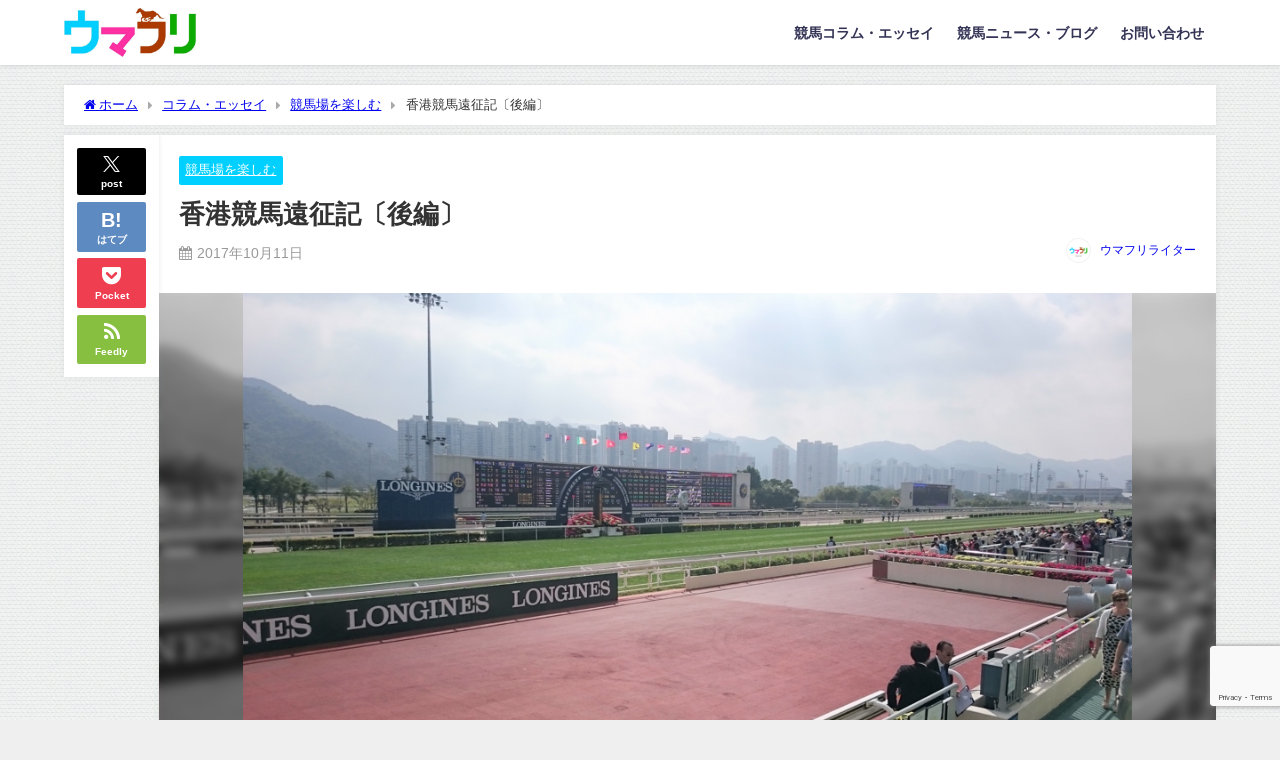

--- FILE ---
content_type: text/html; charset=UTF-8
request_url: https://uma-furi.com/hong-kong-02/
body_size: 30740
content:
<!DOCTYPE html>
<html lang="ja">
<head>
<meta charset="utf-8">
<meta http-equiv="X-UA-Compatible" content="IE=edge">
<meta name="viewport" content="width=device-width, initial-scale=1" />
<title>香港競馬遠征記〔後編〕 | ウマフリ | 競馬コラム＆ニュース</title>
<meta name="description" content="国際競走、当日の朝を迎えた。硬くて足が出てしまうベッド、種類の少ない朝食など、不満もあったが、とりあえずホテルを後にする。 開門が何時かよくわからないまま、1レースに間に合えばいいかと考えていた。 国">
<meta name="thumbnail" content="https://uma-furi.com/wp-content/uploads/2021/03/image-380-150x150.png" /><!-- Diver OGP -->
<meta property="og:locale" content="ja_JP" />
<meta property="og:title" content="香港競馬遠征記〔後編〕" />
<meta property="og:description" content="国際競走、当日の朝を迎えた。硬くて足が出てしまうベッド、種類の少ない朝食など、不満もあったが、とりあえずホテルを後にする。 開門が何時かよくわからないまま、1レースに間に合えばいいかと考えていた。 国" />
<meta property="og:type" content="article" />
<meta property="og:url" content="https://uma-furi.com/hong-kong-02/" />
<meta property="og:image" content="https://uma-furi.com/wp-content/uploads/2021/03/image-380.png" />
<meta property="og:site_name" content="ウマフリ | 競馬コラム＆ニュース" />
<meta name="twitter:site" content="Uma_Free" />
<meta name="twitter:card" content="summary_large_image" />
<meta name="twitter:title" content="香港競馬遠征記〔後編〕" />
<meta name="twitter:url" content="https://uma-furi.com/hong-kong-02/" />
<meta name="twitter:description" content="国際競走、当日の朝を迎えた。硬くて足が出てしまうベッド、種類の少ない朝食など、不満もあったが、とりあえずホテルを後にする。 開門が何時かよくわからないまま、1レースに間に合えばいいかと考えていた。 国" />
<meta name="twitter:image" content="https://uma-furi.com/wp-content/uploads/2021/03/image-380.png" />
<!-- / Diver OGP -->
<link rel="canonical" href="https://uma-furi.com/hong-kong-02/">
<link rel="shortcut icon" href="">
<!--[if IE]>
		<link rel="shortcut icon" href="">
<![endif]-->
<link rel="apple-touch-icon" href="" />

		<!-- All in One SEO 4.7.6 - aioseo.com -->
	<meta name="description" content="国際競走、当日の朝を迎えた。硬くて足が出てしまうベッド、種類の少ない朝食など、不満もあったが、とりあえずホテル" />
	<meta name="robots" content="max-image-preview:large" />
	<meta name="author" content="ウマフリライター"/>
	<link rel="canonical" href="https://uma-furi.com/hong-kong-02/" />
	<meta name="generator" content="All in One SEO (AIOSEO) 4.7.6" />
		<meta property="og:locale" content="ja_JP" />
		<meta property="og:site_name" content="ウマフリ | 競馬コラム＆ニュース | 名馬コラムや名勝負回顧を楽しむ競馬メディア" />
		<meta property="og:type" content="article" />
		<meta property="og:title" content="香港競馬遠征記〔後編〕 | ウマフリ | 競馬コラム＆ニュース" />
		<meta property="og:description" content="国際競走、当日の朝を迎えた。硬くて足が出てしまうベッド、種類の少ない朝食など、不満もあったが、とりあえずホテル" />
		<meta property="og:url" content="https://uma-furi.com/hong-kong-02/" />
		<meta property="og:image" content="https://uma-furi.com/wp-content/uploads/2021/03/image-380.png" />
		<meta property="og:image:secure_url" content="https://uma-furi.com/wp-content/uploads/2021/03/image-380.png" />
		<meta property="og:image:width" content="1000" />
		<meta property="og:image:height" content="562" />
		<meta property="article:published_time" content="2017-10-11T10:00:38+00:00" />
		<meta property="article:modified_time" content="2021-03-15T13:13:51+00:00" />
		<script type="application/ld+json" class="aioseo-schema">
			{"@context":"https:\/\/schema.org","@graph":[{"@type":"BlogPosting","@id":"https:\/\/uma-furi.com\/hong-kong-02\/#blogposting","name":"\u9999\u6e2f\u7af6\u99ac\u9060\u5f81\u8a18\u3014\u5f8c\u7de8\u3015 | \u30a6\u30de\u30d5\u30ea | \u7af6\u99ac\u30b3\u30e9\u30e0\uff06\u30cb\u30e5\u30fc\u30b9","headline":"\u9999\u6e2f\u7af6\u99ac\u9060\u5f81\u8a18\u3014\u5f8c\u7de8\u3015","author":{"@id":"https:\/\/uma-furi.com\/author\/umafuri-001\/#author"},"publisher":{"@id":"https:\/\/uma-furi.com\/#organization"},"image":{"@type":"ImageObject","url":"https:\/\/uma-furi.com\/wp-content\/uploads\/2021\/03\/image-380.png","width":1000,"height":562},"datePublished":"2017-10-11T19:00:38+09:00","dateModified":"2021-03-15T22:13:51+09:00","inLanguage":"ja","mainEntityOfPage":{"@id":"https:\/\/uma-furi.com\/hong-kong-02\/#webpage"},"isPartOf":{"@id":"https:\/\/uma-furi.com\/hong-kong-02\/#webpage"},"articleSection":"\u7af6\u99ac\u5834\u3092\u697d\u3057\u3080"},{"@type":"BreadcrumbList","@id":"https:\/\/uma-furi.com\/hong-kong-02\/#breadcrumblist","itemListElement":[{"@type":"ListItem","@id":"https:\/\/uma-furi.com\/#listItem","position":1,"name":"\u5bb6","item":"https:\/\/uma-furi.com\/","nextItem":{"@type":"ListItem","@id":"https:\/\/uma-furi.com\/hong-kong-02\/#listItem","name":"\u9999\u6e2f\u7af6\u99ac\u9060\u5f81\u8a18\u3014\u5f8c\u7de8\u3015"}},{"@type":"ListItem","@id":"https:\/\/uma-furi.com\/hong-kong-02\/#listItem","position":2,"name":"\u9999\u6e2f\u7af6\u99ac\u9060\u5f81\u8a18\u3014\u5f8c\u7de8\u3015","previousItem":{"@type":"ListItem","@id":"https:\/\/uma-furi.com\/#listItem","name":"\u5bb6"}}]},{"@type":"Organization","@id":"https:\/\/uma-furi.com\/#organization","name":"\u30a6\u30de\u30d5\u30ea \u7af6\u99ac\u30b3\u30e9\u30e0\uff06\u30cb\u30e5\u30fc\u30b9","description":"\u540d\u99ac\u30b3\u30e9\u30e0\u3084\u540d\u52dd\u8ca0\u56de\u9867\u3092\u697d\u3057\u3080\u7af6\u99ac\u30e1\u30c7\u30a3\u30a2","url":"https:\/\/uma-furi.com\/","logo":{"@type":"ImageObject","url":"https:\/\/uma-furi.com\/wp-content\/uploads\/2020\/04\/\u30ed\u30b3\u3099.png","@id":"https:\/\/uma-furi.com\/hong-kong-02\/#organizationLogo","width":500,"height":500},"image":{"@id":"https:\/\/uma-furi.com\/hong-kong-02\/#organizationLogo"}},{"@type":"Person","@id":"https:\/\/uma-furi.com\/author\/umafuri-001\/#author","url":"https:\/\/uma-furi.com\/author\/umafuri-001\/","name":"\u30a6\u30de\u30d5\u30ea\u30e9\u30a4\u30bf\u30fc","image":{"@type":"ImageObject","@id":"https:\/\/uma-furi.com\/hong-kong-02\/#authorImage","url":"https:\/\/secure.gravatar.com\/avatar\/524c05d2605f32e3cf34ff17776f9f158837ffc9c1330c02f3a42d021b11e545?s=96&d=mm&r=g","width":96,"height":96,"caption":"\u30a6\u30de\u30d5\u30ea\u30e9\u30a4\u30bf\u30fc"}},{"@type":"WebPage","@id":"https:\/\/uma-furi.com\/hong-kong-02\/#webpage","url":"https:\/\/uma-furi.com\/hong-kong-02\/","name":"\u9999\u6e2f\u7af6\u99ac\u9060\u5f81\u8a18\u3014\u5f8c\u7de8\u3015 | \u30a6\u30de\u30d5\u30ea | \u7af6\u99ac\u30b3\u30e9\u30e0\uff06\u30cb\u30e5\u30fc\u30b9","description":"\u56fd\u969b\u7af6\u8d70\u3001\u5f53\u65e5\u306e\u671d\u3092\u8fce\u3048\u305f\u3002\u786c\u304f\u3066\u8db3\u304c\u51fa\u3066\u3057\u307e\u3046\u30d9\u30c3\u30c9\u3001\u7a2e\u985e\u306e\u5c11\u306a\u3044\u671d\u98df\u306a\u3069\u3001\u4e0d\u6e80\u3082\u3042\u3063\u305f\u304c\u3001\u3068\u308a\u3042\u3048\u305a\u30db\u30c6\u30eb","inLanguage":"ja","isPartOf":{"@id":"https:\/\/uma-furi.com\/#website"},"breadcrumb":{"@id":"https:\/\/uma-furi.com\/hong-kong-02\/#breadcrumblist"},"author":{"@id":"https:\/\/uma-furi.com\/author\/umafuri-001\/#author"},"creator":{"@id":"https:\/\/uma-furi.com\/author\/umafuri-001\/#author"},"image":{"@type":"ImageObject","url":"https:\/\/uma-furi.com\/wp-content\/uploads\/2021\/03\/image-380.png","@id":"https:\/\/uma-furi.com\/hong-kong-02\/#mainImage","width":1000,"height":562},"primaryImageOfPage":{"@id":"https:\/\/uma-furi.com\/hong-kong-02\/#mainImage"},"datePublished":"2017-10-11T19:00:38+09:00","dateModified":"2021-03-15T22:13:51+09:00"},{"@type":"WebSite","@id":"https:\/\/uma-furi.com\/#website","url":"https:\/\/uma-furi.com\/","name":"\u30a6\u30de\u30d5\u30ea - \u7af6\u99ac\u30b3\u30e9\u30e0\uff06\u30cb\u30e5\u30fc\u30b9","alternateName":"\u30a6\u30de\u30d5\u30ea","description":"\u540d\u99ac\u30b3\u30e9\u30e0\u3084\u540d\u52dd\u8ca0\u56de\u9867\u3092\u697d\u3057\u3080\u7af6\u99ac\u30e1\u30c7\u30a3\u30a2","inLanguage":"ja","publisher":{"@id":"https:\/\/uma-furi.com\/#organization"}}]}
		</script>
		<!-- All in One SEO -->

<link rel='dns-prefetch' href='//cdnjs.cloudflare.com' />
<link rel='dns-prefetch' href='//stats.wp.com' />
<link rel='preconnect' href='//c0.wp.com' />
<link rel="alternate" type="application/rss+xml" title="ウマフリ | 競馬コラム＆ニュース &raquo; フィード" href="https://uma-furi.com/feed/" />
<link rel="alternate" type="application/rss+xml" title="ウマフリ | 競馬コラム＆ニュース &raquo; コメントフィード" href="https://uma-furi.com/comments/feed/" />
<link rel="alternate" type="application/rss+xml" title="ウマフリ | 競馬コラム＆ニュース &raquo; 香港競馬遠征記〔後編〕 のコメントのフィード" href="https://uma-furi.com/hong-kong-02/feed/" />
<link rel="alternate" title="oEmbed (JSON)" type="application/json+oembed" href="https://uma-furi.com/wp-json/oembed/1.0/embed?url=https%3A%2F%2Fuma-furi.com%2Fhong-kong-02%2F" />
<link rel="alternate" title="oEmbed (XML)" type="text/xml+oembed" href="https://uma-furi.com/wp-json/oembed/1.0/embed?url=https%3A%2F%2Fuma-furi.com%2Fhong-kong-02%2F&#038;format=xml" />
<style id='wp-img-auto-sizes-contain-inline-css' type='text/css'>
img:is([sizes=auto i],[sizes^="auto," i]){contain-intrinsic-size:3000px 1500px}
/*# sourceURL=wp-img-auto-sizes-contain-inline-css */
</style>
<style id='wp-block-library-inline-css' type='text/css'>
:root{--wp-block-synced-color:#7a00df;--wp-block-synced-color--rgb:122,0,223;--wp-bound-block-color:var(--wp-block-synced-color);--wp-editor-canvas-background:#ddd;--wp-admin-theme-color:#007cba;--wp-admin-theme-color--rgb:0,124,186;--wp-admin-theme-color-darker-10:#006ba1;--wp-admin-theme-color-darker-10--rgb:0,107,160.5;--wp-admin-theme-color-darker-20:#005a87;--wp-admin-theme-color-darker-20--rgb:0,90,135;--wp-admin-border-width-focus:2px}@media (min-resolution:192dpi){:root{--wp-admin-border-width-focus:1.5px}}.wp-element-button{cursor:pointer}:root .has-very-light-gray-background-color{background-color:#eee}:root .has-very-dark-gray-background-color{background-color:#313131}:root .has-very-light-gray-color{color:#eee}:root .has-very-dark-gray-color{color:#313131}:root .has-vivid-green-cyan-to-vivid-cyan-blue-gradient-background{background:linear-gradient(135deg,#00d084,#0693e3)}:root .has-purple-crush-gradient-background{background:linear-gradient(135deg,#34e2e4,#4721fb 50%,#ab1dfe)}:root .has-hazy-dawn-gradient-background{background:linear-gradient(135deg,#faaca8,#dad0ec)}:root .has-subdued-olive-gradient-background{background:linear-gradient(135deg,#fafae1,#67a671)}:root .has-atomic-cream-gradient-background{background:linear-gradient(135deg,#fdd79a,#004a59)}:root .has-nightshade-gradient-background{background:linear-gradient(135deg,#330968,#31cdcf)}:root .has-midnight-gradient-background{background:linear-gradient(135deg,#020381,#2874fc)}:root{--wp--preset--font-size--normal:16px;--wp--preset--font-size--huge:42px}.has-regular-font-size{font-size:1em}.has-larger-font-size{font-size:2.625em}.has-normal-font-size{font-size:var(--wp--preset--font-size--normal)}.has-huge-font-size{font-size:var(--wp--preset--font-size--huge)}.has-text-align-center{text-align:center}.has-text-align-left{text-align:left}.has-text-align-right{text-align:right}.has-fit-text{white-space:nowrap!important}#end-resizable-editor-section{display:none}.aligncenter{clear:both}.items-justified-left{justify-content:flex-start}.items-justified-center{justify-content:center}.items-justified-right{justify-content:flex-end}.items-justified-space-between{justify-content:space-between}.screen-reader-text{border:0;clip-path:inset(50%);height:1px;margin:-1px;overflow:hidden;padding:0;position:absolute;width:1px;word-wrap:normal!important}.screen-reader-text:focus{background-color:#ddd;clip-path:none;color:#444;display:block;font-size:1em;height:auto;left:5px;line-height:normal;padding:15px 23px 14px;text-decoration:none;top:5px;width:auto;z-index:100000}html :where(.has-border-color){border-style:solid}html :where([style*=border-top-color]){border-top-style:solid}html :where([style*=border-right-color]){border-right-style:solid}html :where([style*=border-bottom-color]){border-bottom-style:solid}html :where([style*=border-left-color]){border-left-style:solid}html :where([style*=border-width]){border-style:solid}html :where([style*=border-top-width]){border-top-style:solid}html :where([style*=border-right-width]){border-right-style:solid}html :where([style*=border-bottom-width]){border-bottom-style:solid}html :where([style*=border-left-width]){border-left-style:solid}html :where(img[class*=wp-image-]){height:auto;max-width:100%}:where(figure){margin:0 0 1em}html :where(.is-position-sticky){--wp-admin--admin-bar--position-offset:var(--wp-admin--admin-bar--height,0px)}@media screen and (max-width:600px){html :where(.is-position-sticky){--wp-admin--admin-bar--position-offset:0px}}

/*# sourceURL=wp-block-library-inline-css */
</style><style id='wp-block-image-inline-css' type='text/css'>
.wp-block-image>a,.wp-block-image>figure>a{display:inline-block}.wp-block-image img{box-sizing:border-box;height:auto;max-width:100%;vertical-align:bottom}@media not (prefers-reduced-motion){.wp-block-image img.hide{visibility:hidden}.wp-block-image img.show{animation:show-content-image .4s}}.wp-block-image[style*=border-radius] img,.wp-block-image[style*=border-radius]>a{border-radius:inherit}.wp-block-image.has-custom-border img{box-sizing:border-box}.wp-block-image.aligncenter{text-align:center}.wp-block-image.alignfull>a,.wp-block-image.alignwide>a{width:100%}.wp-block-image.alignfull img,.wp-block-image.alignwide img{height:auto;width:100%}.wp-block-image .aligncenter,.wp-block-image .alignleft,.wp-block-image .alignright,.wp-block-image.aligncenter,.wp-block-image.alignleft,.wp-block-image.alignright{display:table}.wp-block-image .aligncenter>figcaption,.wp-block-image .alignleft>figcaption,.wp-block-image .alignright>figcaption,.wp-block-image.aligncenter>figcaption,.wp-block-image.alignleft>figcaption,.wp-block-image.alignright>figcaption{caption-side:bottom;display:table-caption}.wp-block-image .alignleft{float:left;margin:.5em 1em .5em 0}.wp-block-image .alignright{float:right;margin:.5em 0 .5em 1em}.wp-block-image .aligncenter{margin-left:auto;margin-right:auto}.wp-block-image :where(figcaption){margin-bottom:1em;margin-top:.5em}.wp-block-image.is-style-circle-mask img{border-radius:9999px}@supports ((-webkit-mask-image:none) or (mask-image:none)) or (-webkit-mask-image:none){.wp-block-image.is-style-circle-mask img{border-radius:0;-webkit-mask-image:url('data:image/svg+xml;utf8,<svg viewBox="0 0 100 100" xmlns="http://www.w3.org/2000/svg"><circle cx="50" cy="50" r="50"/></svg>');mask-image:url('data:image/svg+xml;utf8,<svg viewBox="0 0 100 100" xmlns="http://www.w3.org/2000/svg"><circle cx="50" cy="50" r="50"/></svg>');mask-mode:alpha;-webkit-mask-position:center;mask-position:center;-webkit-mask-repeat:no-repeat;mask-repeat:no-repeat;-webkit-mask-size:contain;mask-size:contain}}:root :where(.wp-block-image.is-style-rounded img,.wp-block-image .is-style-rounded img){border-radius:9999px}.wp-block-image figure{margin:0}.wp-lightbox-container{display:flex;flex-direction:column;position:relative}.wp-lightbox-container img{cursor:zoom-in}.wp-lightbox-container img:hover+button{opacity:1}.wp-lightbox-container button{align-items:center;backdrop-filter:blur(16px) saturate(180%);background-color:#5a5a5a40;border:none;border-radius:4px;cursor:zoom-in;display:flex;height:20px;justify-content:center;opacity:0;padding:0;position:absolute;right:16px;text-align:center;top:16px;width:20px;z-index:100}@media not (prefers-reduced-motion){.wp-lightbox-container button{transition:opacity .2s ease}}.wp-lightbox-container button:focus-visible{outline:3px auto #5a5a5a40;outline:3px auto -webkit-focus-ring-color;outline-offset:3px}.wp-lightbox-container button:hover{cursor:pointer;opacity:1}.wp-lightbox-container button:focus{opacity:1}.wp-lightbox-container button:focus,.wp-lightbox-container button:hover,.wp-lightbox-container button:not(:hover):not(:active):not(.has-background){background-color:#5a5a5a40;border:none}.wp-lightbox-overlay{box-sizing:border-box;cursor:zoom-out;height:100vh;left:0;overflow:hidden;position:fixed;top:0;visibility:hidden;width:100%;z-index:100000}.wp-lightbox-overlay .close-button{align-items:center;cursor:pointer;display:flex;justify-content:center;min-height:40px;min-width:40px;padding:0;position:absolute;right:calc(env(safe-area-inset-right) + 16px);top:calc(env(safe-area-inset-top) + 16px);z-index:5000000}.wp-lightbox-overlay .close-button:focus,.wp-lightbox-overlay .close-button:hover,.wp-lightbox-overlay .close-button:not(:hover):not(:active):not(.has-background){background:none;border:none}.wp-lightbox-overlay .lightbox-image-container{height:var(--wp--lightbox-container-height);left:50%;overflow:hidden;position:absolute;top:50%;transform:translate(-50%,-50%);transform-origin:top left;width:var(--wp--lightbox-container-width);z-index:9999999999}.wp-lightbox-overlay .wp-block-image{align-items:center;box-sizing:border-box;display:flex;height:100%;justify-content:center;margin:0;position:relative;transform-origin:0 0;width:100%;z-index:3000000}.wp-lightbox-overlay .wp-block-image img{height:var(--wp--lightbox-image-height);min-height:var(--wp--lightbox-image-height);min-width:var(--wp--lightbox-image-width);width:var(--wp--lightbox-image-width)}.wp-lightbox-overlay .wp-block-image figcaption{display:none}.wp-lightbox-overlay button{background:none;border:none}.wp-lightbox-overlay .scrim{background-color:#fff;height:100%;opacity:.9;position:absolute;width:100%;z-index:2000000}.wp-lightbox-overlay.active{visibility:visible}@media not (prefers-reduced-motion){.wp-lightbox-overlay.active{animation:turn-on-visibility .25s both}.wp-lightbox-overlay.active img{animation:turn-on-visibility .35s both}.wp-lightbox-overlay.show-closing-animation:not(.active){animation:turn-off-visibility .35s both}.wp-lightbox-overlay.show-closing-animation:not(.active) img{animation:turn-off-visibility .25s both}.wp-lightbox-overlay.zoom.active{animation:none;opacity:1;visibility:visible}.wp-lightbox-overlay.zoom.active .lightbox-image-container{animation:lightbox-zoom-in .4s}.wp-lightbox-overlay.zoom.active .lightbox-image-container img{animation:none}.wp-lightbox-overlay.zoom.active .scrim{animation:turn-on-visibility .4s forwards}.wp-lightbox-overlay.zoom.show-closing-animation:not(.active){animation:none}.wp-lightbox-overlay.zoom.show-closing-animation:not(.active) .lightbox-image-container{animation:lightbox-zoom-out .4s}.wp-lightbox-overlay.zoom.show-closing-animation:not(.active) .lightbox-image-container img{animation:none}.wp-lightbox-overlay.zoom.show-closing-animation:not(.active) .scrim{animation:turn-off-visibility .4s forwards}}@keyframes show-content-image{0%{visibility:hidden}99%{visibility:hidden}to{visibility:visible}}@keyframes turn-on-visibility{0%{opacity:0}to{opacity:1}}@keyframes turn-off-visibility{0%{opacity:1;visibility:visible}99%{opacity:0;visibility:visible}to{opacity:0;visibility:hidden}}@keyframes lightbox-zoom-in{0%{transform:translate(calc((-100vw + var(--wp--lightbox-scrollbar-width))/2 + var(--wp--lightbox-initial-left-position)),calc(-50vh + var(--wp--lightbox-initial-top-position))) scale(var(--wp--lightbox-scale))}to{transform:translate(-50%,-50%) scale(1)}}@keyframes lightbox-zoom-out{0%{transform:translate(-50%,-50%) scale(1);visibility:visible}99%{visibility:visible}to{transform:translate(calc((-100vw + var(--wp--lightbox-scrollbar-width))/2 + var(--wp--lightbox-initial-left-position)),calc(-50vh + var(--wp--lightbox-initial-top-position))) scale(var(--wp--lightbox-scale));visibility:hidden}}
/*# sourceURL=https://c0.wp.com/c/6.9/wp-includes/blocks/image/style.min.css */
</style>
<style id='wp-block-paragraph-inline-css' type='text/css'>
.is-small-text{font-size:.875em}.is-regular-text{font-size:1em}.is-large-text{font-size:2.25em}.is-larger-text{font-size:3em}.has-drop-cap:not(:focus):first-letter{float:left;font-size:8.4em;font-style:normal;font-weight:100;line-height:.68;margin:.05em .1em 0 0;text-transform:uppercase}body.rtl .has-drop-cap:not(:focus):first-letter{float:none;margin-left:.1em}p.has-drop-cap.has-background{overflow:hidden}:root :where(p.has-background){padding:1.25em 2.375em}:where(p.has-text-color:not(.has-link-color)) a{color:inherit}p.has-text-align-left[style*="writing-mode:vertical-lr"],p.has-text-align-right[style*="writing-mode:vertical-rl"]{rotate:180deg}
/*# sourceURL=https://c0.wp.com/c/6.9/wp-includes/blocks/paragraph/style.min.css */
</style>
<style id='global-styles-inline-css' type='text/css'>
:root{--wp--preset--aspect-ratio--square: 1;--wp--preset--aspect-ratio--4-3: 4/3;--wp--preset--aspect-ratio--3-4: 3/4;--wp--preset--aspect-ratio--3-2: 3/2;--wp--preset--aspect-ratio--2-3: 2/3;--wp--preset--aspect-ratio--16-9: 16/9;--wp--preset--aspect-ratio--9-16: 9/16;--wp--preset--color--black: #000000;--wp--preset--color--cyan-bluish-gray: #abb8c3;--wp--preset--color--white: #ffffff;--wp--preset--color--pale-pink: #f78da7;--wp--preset--color--vivid-red: #cf2e2e;--wp--preset--color--luminous-vivid-orange: #ff6900;--wp--preset--color--luminous-vivid-amber: #fcb900;--wp--preset--color--light-green-cyan: #7bdcb5;--wp--preset--color--vivid-green-cyan: #00d084;--wp--preset--color--pale-cyan-blue: #8ed1fc;--wp--preset--color--vivid-cyan-blue: #0693e3;--wp--preset--color--vivid-purple: #9b51e0;--wp--preset--color--light-blue: #70b8f1;--wp--preset--color--light-red: #ff8178;--wp--preset--color--light-green: #2ac113;--wp--preset--color--light-yellow: #ffe822;--wp--preset--color--light-orange: #ffa30d;--wp--preset--color--blue: #00f;--wp--preset--color--red: #f00;--wp--preset--color--purple: #674970;--wp--preset--color--gray: #ccc;--wp--preset--gradient--vivid-cyan-blue-to-vivid-purple: linear-gradient(135deg,rgb(6,147,227) 0%,rgb(155,81,224) 100%);--wp--preset--gradient--light-green-cyan-to-vivid-green-cyan: linear-gradient(135deg,rgb(122,220,180) 0%,rgb(0,208,130) 100%);--wp--preset--gradient--luminous-vivid-amber-to-luminous-vivid-orange: linear-gradient(135deg,rgb(252,185,0) 0%,rgb(255,105,0) 100%);--wp--preset--gradient--luminous-vivid-orange-to-vivid-red: linear-gradient(135deg,rgb(255,105,0) 0%,rgb(207,46,46) 100%);--wp--preset--gradient--very-light-gray-to-cyan-bluish-gray: linear-gradient(135deg,rgb(238,238,238) 0%,rgb(169,184,195) 100%);--wp--preset--gradient--cool-to-warm-spectrum: linear-gradient(135deg,rgb(74,234,220) 0%,rgb(151,120,209) 20%,rgb(207,42,186) 40%,rgb(238,44,130) 60%,rgb(251,105,98) 80%,rgb(254,248,76) 100%);--wp--preset--gradient--blush-light-purple: linear-gradient(135deg,rgb(255,206,236) 0%,rgb(152,150,240) 100%);--wp--preset--gradient--blush-bordeaux: linear-gradient(135deg,rgb(254,205,165) 0%,rgb(254,45,45) 50%,rgb(107,0,62) 100%);--wp--preset--gradient--luminous-dusk: linear-gradient(135deg,rgb(255,203,112) 0%,rgb(199,81,192) 50%,rgb(65,88,208) 100%);--wp--preset--gradient--pale-ocean: linear-gradient(135deg,rgb(255,245,203) 0%,rgb(182,227,212) 50%,rgb(51,167,181) 100%);--wp--preset--gradient--electric-grass: linear-gradient(135deg,rgb(202,248,128) 0%,rgb(113,206,126) 100%);--wp--preset--gradient--midnight: linear-gradient(135deg,rgb(2,3,129) 0%,rgb(40,116,252) 100%);--wp--preset--font-size--small: .8em;--wp--preset--font-size--medium: 1em;--wp--preset--font-size--large: 1.2em;--wp--preset--font-size--x-large: 42px;--wp--preset--font-size--xlarge: 1.5em;--wp--preset--font-size--xxlarge: 2em;--wp--preset--spacing--20: 0.44rem;--wp--preset--spacing--30: 0.67rem;--wp--preset--spacing--40: 1rem;--wp--preset--spacing--50: 1.5rem;--wp--preset--spacing--60: 2.25rem;--wp--preset--spacing--70: 3.38rem;--wp--preset--spacing--80: 5.06rem;--wp--preset--shadow--natural: 6px 6px 9px rgba(0, 0, 0, 0.2);--wp--preset--shadow--deep: 12px 12px 50px rgba(0, 0, 0, 0.4);--wp--preset--shadow--sharp: 6px 6px 0px rgba(0, 0, 0, 0.2);--wp--preset--shadow--outlined: 6px 6px 0px -3px rgb(255, 255, 255), 6px 6px rgb(0, 0, 0);--wp--preset--shadow--crisp: 6px 6px 0px rgb(0, 0, 0);--wp--custom--spacing--small: max(1.25rem, 5vw);--wp--custom--spacing--medium: clamp(2rem, 8vw, calc(4 * var(--wp--style--block-gap)));--wp--custom--spacing--large: clamp(4rem, 10vw, 8rem);--wp--custom--spacing--outer: var(--wp--custom--spacing--small, 1.25rem);--wp--custom--typography--font-size--huge: clamp(2.25rem, 4vw, 2.75rem);--wp--custom--typography--font-size--gigantic: clamp(2.75rem, 6vw, 3.25rem);--wp--custom--typography--font-size--colossal: clamp(3.25rem, 8vw, 6.25rem);--wp--custom--typography--line-height--tiny: 1.15;--wp--custom--typography--line-height--small: 1.2;--wp--custom--typography--line-height--medium: 1.4;--wp--custom--typography--line-height--normal: 1.6;}:root { --wp--style--global--content-size: 769px;--wp--style--global--wide-size: 1240px; }:where(body) { margin: 0; }.wp-site-blocks > .alignleft { float: left; margin-right: 2em; }.wp-site-blocks > .alignright { float: right; margin-left: 2em; }.wp-site-blocks > .aligncenter { justify-content: center; margin-left: auto; margin-right: auto; }:where(.wp-site-blocks) > * { margin-block-start: 1.5em; margin-block-end: 0; }:where(.wp-site-blocks) > :first-child { margin-block-start: 0; }:where(.wp-site-blocks) > :last-child { margin-block-end: 0; }:root { --wp--style--block-gap: 1.5em; }:root :where(.is-layout-flow) > :first-child{margin-block-start: 0;}:root :where(.is-layout-flow) > :last-child{margin-block-end: 0;}:root :where(.is-layout-flow) > *{margin-block-start: 1.5em;margin-block-end: 0;}:root :where(.is-layout-constrained) > :first-child{margin-block-start: 0;}:root :where(.is-layout-constrained) > :last-child{margin-block-end: 0;}:root :where(.is-layout-constrained) > *{margin-block-start: 1.5em;margin-block-end: 0;}:root :where(.is-layout-flex){gap: 1.5em;}:root :where(.is-layout-grid){gap: 1.5em;}.is-layout-flow > .alignleft{float: left;margin-inline-start: 0;margin-inline-end: 2em;}.is-layout-flow > .alignright{float: right;margin-inline-start: 2em;margin-inline-end: 0;}.is-layout-flow > .aligncenter{margin-left: auto !important;margin-right: auto !important;}.is-layout-constrained > .alignleft{float: left;margin-inline-start: 0;margin-inline-end: 2em;}.is-layout-constrained > .alignright{float: right;margin-inline-start: 2em;margin-inline-end: 0;}.is-layout-constrained > .aligncenter{margin-left: auto !important;margin-right: auto !important;}.is-layout-constrained > :where(:not(.alignleft):not(.alignright):not(.alignfull)){max-width: var(--wp--style--global--content-size);margin-left: auto !important;margin-right: auto !important;}.is-layout-constrained > .alignwide{max-width: var(--wp--style--global--wide-size);}body .is-layout-flex{display: flex;}.is-layout-flex{flex-wrap: wrap;align-items: center;}.is-layout-flex > :is(*, div){margin: 0;}body .is-layout-grid{display: grid;}.is-layout-grid > :is(*, div){margin: 0;}body{padding-top: 0px;padding-right: 0px;padding-bottom: 0px;padding-left: 0px;}:root :where(.wp-element-button, .wp-block-button__link){background-color: #32373c;border-width: 0;color: #fff;font-family: inherit;font-size: inherit;font-style: inherit;font-weight: inherit;letter-spacing: inherit;line-height: inherit;padding-top: calc(0.667em + 2px);padding-right: calc(1.333em + 2px);padding-bottom: calc(0.667em + 2px);padding-left: calc(1.333em + 2px);text-decoration: none;text-transform: inherit;}.has-black-color{color: var(--wp--preset--color--black) !important;}.has-cyan-bluish-gray-color{color: var(--wp--preset--color--cyan-bluish-gray) !important;}.has-white-color{color: var(--wp--preset--color--white) !important;}.has-pale-pink-color{color: var(--wp--preset--color--pale-pink) !important;}.has-vivid-red-color{color: var(--wp--preset--color--vivid-red) !important;}.has-luminous-vivid-orange-color{color: var(--wp--preset--color--luminous-vivid-orange) !important;}.has-luminous-vivid-amber-color{color: var(--wp--preset--color--luminous-vivid-amber) !important;}.has-light-green-cyan-color{color: var(--wp--preset--color--light-green-cyan) !important;}.has-vivid-green-cyan-color{color: var(--wp--preset--color--vivid-green-cyan) !important;}.has-pale-cyan-blue-color{color: var(--wp--preset--color--pale-cyan-blue) !important;}.has-vivid-cyan-blue-color{color: var(--wp--preset--color--vivid-cyan-blue) !important;}.has-vivid-purple-color{color: var(--wp--preset--color--vivid-purple) !important;}.has-light-blue-color{color: var(--wp--preset--color--light-blue) !important;}.has-light-red-color{color: var(--wp--preset--color--light-red) !important;}.has-light-green-color{color: var(--wp--preset--color--light-green) !important;}.has-light-yellow-color{color: var(--wp--preset--color--light-yellow) !important;}.has-light-orange-color{color: var(--wp--preset--color--light-orange) !important;}.has-blue-color{color: var(--wp--preset--color--blue) !important;}.has-red-color{color: var(--wp--preset--color--red) !important;}.has-purple-color{color: var(--wp--preset--color--purple) !important;}.has-gray-color{color: var(--wp--preset--color--gray) !important;}.has-black-background-color{background-color: var(--wp--preset--color--black) !important;}.has-cyan-bluish-gray-background-color{background-color: var(--wp--preset--color--cyan-bluish-gray) !important;}.has-white-background-color{background-color: var(--wp--preset--color--white) !important;}.has-pale-pink-background-color{background-color: var(--wp--preset--color--pale-pink) !important;}.has-vivid-red-background-color{background-color: var(--wp--preset--color--vivid-red) !important;}.has-luminous-vivid-orange-background-color{background-color: var(--wp--preset--color--luminous-vivid-orange) !important;}.has-luminous-vivid-amber-background-color{background-color: var(--wp--preset--color--luminous-vivid-amber) !important;}.has-light-green-cyan-background-color{background-color: var(--wp--preset--color--light-green-cyan) !important;}.has-vivid-green-cyan-background-color{background-color: var(--wp--preset--color--vivid-green-cyan) !important;}.has-pale-cyan-blue-background-color{background-color: var(--wp--preset--color--pale-cyan-blue) !important;}.has-vivid-cyan-blue-background-color{background-color: var(--wp--preset--color--vivid-cyan-blue) !important;}.has-vivid-purple-background-color{background-color: var(--wp--preset--color--vivid-purple) !important;}.has-light-blue-background-color{background-color: var(--wp--preset--color--light-blue) !important;}.has-light-red-background-color{background-color: var(--wp--preset--color--light-red) !important;}.has-light-green-background-color{background-color: var(--wp--preset--color--light-green) !important;}.has-light-yellow-background-color{background-color: var(--wp--preset--color--light-yellow) !important;}.has-light-orange-background-color{background-color: var(--wp--preset--color--light-orange) !important;}.has-blue-background-color{background-color: var(--wp--preset--color--blue) !important;}.has-red-background-color{background-color: var(--wp--preset--color--red) !important;}.has-purple-background-color{background-color: var(--wp--preset--color--purple) !important;}.has-gray-background-color{background-color: var(--wp--preset--color--gray) !important;}.has-black-border-color{border-color: var(--wp--preset--color--black) !important;}.has-cyan-bluish-gray-border-color{border-color: var(--wp--preset--color--cyan-bluish-gray) !important;}.has-white-border-color{border-color: var(--wp--preset--color--white) !important;}.has-pale-pink-border-color{border-color: var(--wp--preset--color--pale-pink) !important;}.has-vivid-red-border-color{border-color: var(--wp--preset--color--vivid-red) !important;}.has-luminous-vivid-orange-border-color{border-color: var(--wp--preset--color--luminous-vivid-orange) !important;}.has-luminous-vivid-amber-border-color{border-color: var(--wp--preset--color--luminous-vivid-amber) !important;}.has-light-green-cyan-border-color{border-color: var(--wp--preset--color--light-green-cyan) !important;}.has-vivid-green-cyan-border-color{border-color: var(--wp--preset--color--vivid-green-cyan) !important;}.has-pale-cyan-blue-border-color{border-color: var(--wp--preset--color--pale-cyan-blue) !important;}.has-vivid-cyan-blue-border-color{border-color: var(--wp--preset--color--vivid-cyan-blue) !important;}.has-vivid-purple-border-color{border-color: var(--wp--preset--color--vivid-purple) !important;}.has-light-blue-border-color{border-color: var(--wp--preset--color--light-blue) !important;}.has-light-red-border-color{border-color: var(--wp--preset--color--light-red) !important;}.has-light-green-border-color{border-color: var(--wp--preset--color--light-green) !important;}.has-light-yellow-border-color{border-color: var(--wp--preset--color--light-yellow) !important;}.has-light-orange-border-color{border-color: var(--wp--preset--color--light-orange) !important;}.has-blue-border-color{border-color: var(--wp--preset--color--blue) !important;}.has-red-border-color{border-color: var(--wp--preset--color--red) !important;}.has-purple-border-color{border-color: var(--wp--preset--color--purple) !important;}.has-gray-border-color{border-color: var(--wp--preset--color--gray) !important;}.has-vivid-cyan-blue-to-vivid-purple-gradient-background{background: var(--wp--preset--gradient--vivid-cyan-blue-to-vivid-purple) !important;}.has-light-green-cyan-to-vivid-green-cyan-gradient-background{background: var(--wp--preset--gradient--light-green-cyan-to-vivid-green-cyan) !important;}.has-luminous-vivid-amber-to-luminous-vivid-orange-gradient-background{background: var(--wp--preset--gradient--luminous-vivid-amber-to-luminous-vivid-orange) !important;}.has-luminous-vivid-orange-to-vivid-red-gradient-background{background: var(--wp--preset--gradient--luminous-vivid-orange-to-vivid-red) !important;}.has-very-light-gray-to-cyan-bluish-gray-gradient-background{background: var(--wp--preset--gradient--very-light-gray-to-cyan-bluish-gray) !important;}.has-cool-to-warm-spectrum-gradient-background{background: var(--wp--preset--gradient--cool-to-warm-spectrum) !important;}.has-blush-light-purple-gradient-background{background: var(--wp--preset--gradient--blush-light-purple) !important;}.has-blush-bordeaux-gradient-background{background: var(--wp--preset--gradient--blush-bordeaux) !important;}.has-luminous-dusk-gradient-background{background: var(--wp--preset--gradient--luminous-dusk) !important;}.has-pale-ocean-gradient-background{background: var(--wp--preset--gradient--pale-ocean) !important;}.has-electric-grass-gradient-background{background: var(--wp--preset--gradient--electric-grass) !important;}.has-midnight-gradient-background{background: var(--wp--preset--gradient--midnight) !important;}.has-small-font-size{font-size: var(--wp--preset--font-size--small) !important;}.has-medium-font-size{font-size: var(--wp--preset--font-size--medium) !important;}.has-large-font-size{font-size: var(--wp--preset--font-size--large) !important;}.has-x-large-font-size{font-size: var(--wp--preset--font-size--x-large) !important;}.has-xlarge-font-size{font-size: var(--wp--preset--font-size--xlarge) !important;}.has-xxlarge-font-size{font-size: var(--wp--preset--font-size--xxlarge) !important;}
/*# sourceURL=global-styles-inline-css */
</style>

<link rel='stylesheet'  href='https://uma-furi.com/wp-content/plugins/contact-form-7/includes/css/styles.css?ver=6.1.4&#038;theme=6.0.81'  media='all'>
<link rel='stylesheet'  href='https://uma-furi.com/wp-content/themes/diver/css/style.min.css?ver=6.9&#038;theme=6.0.81'  media='all'>
<link rel='stylesheet'  href='https://uma-furi.com/wp-content/themes/diver_child/style.css?theme=6.0.81'  media='all'>
<!--n2css--><!--n2js--><script type="text/javascript"src="https://c0.wp.com/c/6.9/wp-includes/js/jquery/jquery.min.js" id="jquery-core-js"></script>
<script type="text/javascript"src="https://c0.wp.com/c/6.9/wp-includes/js/jquery/jquery-migrate.min.js" id="jquery-migrate-js"></script>
<link rel="https://api.w.org/" href="https://uma-furi.com/wp-json/" /><link rel="alternate" title="JSON" type="application/json" href="https://uma-furi.com/wp-json/wp/v2/posts/352" /><link rel="EditURI" type="application/rsd+xml" title="RSD" href="https://uma-furi.com/xmlrpc.php?rsd" />
<meta name="generator" content="WordPress 6.9" />
<link rel='shortlink' href='https://uma-furi.com/?p=352' />
	<style>img#wpstats{display:none}</style>
		<script type="application/ld+json" class="json-ld">[
    {
        "@context": "https://schema.org",
        "@type": "BlogPosting",
        "mainEntityOfPage": {
            "@type": "WebPage",
            "@id": "https://uma-furi.com/hong-kong-02/"
        },
        "headline": "香港競馬遠征記〔後編〕",
        "image": [
            "https://uma-furi.com/wp-content/uploads/2021/03/image-380.png",
            "https://uma-furi.com/wp-content/uploads/2021/03/image-380-300x169.png",
            "https://uma-furi.com/wp-content/uploads/2021/03/image-380-150x150.png"
        ],
        "description": "国際競走、当日の朝を迎えた。硬くて足が出てしまうベッド、種類の少ない朝食など、不満もあったが、とりあえずホテルを後にする。 開門が何時かよくわからないまま、1レースに間に合えばいいかと考えていた。 国",
        "datePublished": "2017-10-11T19:00:38+09:00",
        "dateModified": "2021-03-15T22:13:51+09:00",
        "articleSection": [
            "競馬場を楽しむ"
        ],
        "author": {
            "@type": "Person",
            "name": "ウマフリライター",
            "url": "https://uma-furi.com/author/umafuri-001/"
        },
        "publisher": {
            "@context": "http://schema.org",
            "@type": "Organization",
            "name": "ウマフリ | 競馬コラム＆ニュース",
            "description": "名馬コラムや名勝負回顧を楽しむ競馬メディア",
            "logo": {
                "@type": "ImageObject",
                "url": "https://uma-furi.com/wp-content/uploads/2020/04/IMG_9901.jpeg"
            }
        }
    }
]</script>
<style>body{background-image:url('https://uma-furi.com/wp-content/themes/diver/images/background.jpg');}</style> <style> #onlynav ul ul,#nav_fixed #nav ul ul,.header-logo #nav ul ul {visibility:hidden;opacity:0;transition:.2s ease-in-out;transform:translateY(10px);}#onlynav ul ul ul,#nav_fixed #nav ul ul ul,.header-logo #nav ul ul ul {transform:translateX(-20px) translateY(0);}#onlynav ul li:hover > ul,#nav_fixed #nav ul li:hover > ul,.header-logo #nav ul li:hover > ul{visibility:visible;opacity:1;transform:translateY(0);}#onlynav ul ul li:hover > ul,#nav_fixed #nav ul ul li:hover > ul,.header-logo #nav ul ul li:hover > ul{transform:translateX(0) translateY(0);}</style><style>body{background-color:#efefef;color:#333333;}:where(a){color:#333355;}:where(a):hover{color:#00cffe}:where(.content){color:#000;}:where(.content) a{color:#6f97bc;}:where(.content) a:hover{color:#00cffe;}.header-wrap,#header ul.sub-menu, #header ul.children,#scrollnav,.description_sp{background:#ffffff;color:#333333}.header-wrap a,#scrollnav a,div.logo_title{color:#333355;}.header-wrap a:hover,div.logo_title:hover{color:#00cffe}.drawer-nav-btn span{background-color:#333355;}.drawer-nav-btn:before,.drawer-nav-btn:after {border-color:#333355;}#scrollnav ul li a{background:rgba(255,255,255,.8);color:#505050}.header_small_menu{background:#00cffe;color:#fff}.header_small_menu a{color:#fff}.header_small_menu a:hover{color:#00cffe}#nav_fixed.fixed, #nav_fixed #nav ul ul{background:#ffffff;color:#333333}#nav_fixed.fixed a,#nav_fixed .logo_title{color:#333355}#nav_fixed.fixed a:hover{color:#6495ED}#nav_fixed .drawer-nav-btn:before,#nav_fixed .drawer-nav-btn:after{border-color:#333355;}#nav_fixed .drawer-nav-btn span{background-color:#333355;}#onlynav{background:#fff;color:#333}#onlynav ul li a{color:#333}#onlynav ul ul.sub-menu{background:#fff}#onlynav div > ul > li > a:before{border-color:#333}#onlynav ul > li:hover > a:hover,#onlynav ul>li:hover>a,#onlynav ul>li:hover li:hover>a,#onlynav ul li:hover ul li ul li:hover > a{background:#00cffe;color:#fff}#onlynav ul li ul li ul:before{border-left-color:#fff}#onlynav ul li:last-child ul li ul:before{border-right-color:#fff}#bigfooter{background:#fff;color:#333333}#bigfooter a{color:#333355}#bigfooter a:hover{color:#00cffe}#footer{background:#fff;color:#999999}#footer a{color:#333355}#footer a:hover{color:#00cffe}#sidebar .widget{background:#fff;color:#333;}#sidebar .widget a{color:#333355;}#sidebar .widget a:hover{color:#00cffe;}.post-box-contents,#main-wrap #pickup_posts_container img,.hentry, #single-main .post-sub,.navigation,.single_thumbnail,.in_loop,#breadcrumb,.pickup-cat-list,.maintop-widget, .mainbottom-widget,#share_plz,.sticky-post-box,.catpage_content_wrap,.cat-post-main{background:#fff;}.post-box{border-color:#eee;}.drawer_content_title,.searchbox_content_title{background:#eee;color:#333;}.drawer-nav,#header_search{background:#fff}.drawer-nav,.drawer-nav a,#header_search,#header_search a{color:#000}#footer_sticky_menu{background:rgba(255,255,255,.8)}.footermenu_col{background:rgba(255,255,255,.8);color:#333;}a.page-numbers{background:#afafaf;color:#fff;}.pagination .current{background:#607d8b;color:#fff;}</style><style>@media screen and (min-width:1201px){#main-wrap,.header-wrap .header-logo,.header_small_content,.bigfooter_wrap,.footer_content,.container_top_widget,.container_bottom_widget{width:90%;}}@media screen and (max-width:1200px){ #main-wrap,.header-wrap .header-logo, .header_small_content, .bigfooter_wrap,.footer_content, .container_top_widget, .container_bottom_widget{width:96%;}}@media screen and (max-width:768px){#main-wrap,.header-wrap .header-logo,.header_small_content,.bigfooter_wrap,.footer_content,.container_top_widget,.container_bottom_widget{width:100%;}}@media screen and (min-width:960px){#sidebar {width:310px;}}</style><style>@media screen and (min-width:1201px){#main-wrap{width:90%;}}@media screen and (max-width:1200px){ #main-wrap{width:96%;}}</style><style type="text/css" id="diver-custom-heading-css">.content h2:where(:not([class])),:where(.is-editor-blocks) :where(.content) h2:not(.sc_heading){color:#898989;background-color:#00d0fe;text-align:left;border-bottom:2px solid #00d0fe;background:transparent;padding-left:0px;padding-right:0px;}.content h3:where(:not([class])),:where(.is-editor-blocks) :where(.content) h3:not(.sc_heading){color:#ff2ca3;background-color:#ff2ca3;text-align:left;border-top:2px solid #ff2ca3;border-bottom:2px solid #ff2ca3;background:transparent;padding-left:0px;padding-right:0px;}.content h4:where(:not([class])),:where(.is-editor-blocks) :where(.content) h4:not(.sc_heading){color:#ffffff;background-color:#00cffe;text-align:left;border-radius:5px;}.content h5:where(:not([class])),:where(.is-editor-blocks) :where(.content) h5:not(.sc_heading){color:#04ac00;}</style><link rel="icon" href="https://uma-furi.com/wp-content/uploads/2021/02/cropped-icon-32x32.png" sizes="32x32" />
<link rel="icon" href="https://uma-furi.com/wp-content/uploads/2021/02/cropped-icon-192x192.png" sizes="192x192" />
<link rel="apple-touch-icon" href="https://uma-furi.com/wp-content/uploads/2021/02/cropped-icon-180x180.png" />
<meta name="msapplication-TileImage" content="https://uma-furi.com/wp-content/uploads/2021/02/cropped-icon-270x270.png" />

<script src="https://www.youtube.com/iframe_api"></script>

<link rel='stylesheet'  href='https://maxcdn.bootstrapcdn.com/font-awesome/4.7.0/css/font-awesome.min.css'  media='all'>
<link rel='stylesheet'  href='https://cdnjs.cloudflare.com/ajax/libs/lity/2.3.1/lity.min.css'  media='all'>
</head>
<body itemscope="itemscope" itemtype="http://schema.org/WebPage" class="wp-singular post-template-default single single-post postid-352 single-format-standard wp-embed-responsive wp-theme-diver wp-child-theme-diver_child is-editor-blocks l-sidebar-none">

<div id="container">
<!-- header -->
	<!-- lpページでは表示しない -->
	<div id="header" class="clearfix">
					<header class="header-wrap" role="banner" itemscope="itemscope" itemtype="http://schema.org/WPHeader">
		
			<div class="header-logo clearfix">
				<!-- 	<button type="button" class="drawer-toggle drawer-hamburger">
	  <span class="sr-only">toggle navigation</span>
	  <span class="drawer-hamburger-icon"></span>
	</button> -->

	<div class="drawer-nav-btn-wrap"><span class="drawer-nav-btn"><span></span></span></div>



				<!-- /Navigation -->

								<div id="logo">
										<a href="https://uma-furi.com/">
						
															<img src="https://uma-furi.com/wp-content/uploads/2020/04/IMG_9901.jpeg" alt="ウマフリ | 競馬コラム＆ニュース" width="867" height="323">
							
											</a>
				</div>
									<nav id="nav" role="navigation" itemscope="itemscope" itemtype="http://scheme.org/SiteNavigationElement">
						<div class="menu-%e3%83%98%e3%83%83%e3%83%80%e3%83%bc%e3%83%a1%e3%83%8b%e3%83%a5%e3%83%bc-container"><ul id="mainnavul" class="menu"><li id="menu-item-2445" class="menu-item menu-item-type-taxonomy menu-item-object-category current-post-ancestor menu-item-has-children menu-item-2445"><a href="https://uma-furi.com/category/column/">競馬コラム・エッセイ</a>
<ul class="sub-menu">
	<li id="menu-item-2446" class="menu-item menu-item-type-taxonomy menu-item-object-category menu-item-2446"><a href="https://uma-furi.com/category/column/fine-horse/">「名馬」を語る</a></li>
	<li id="menu-item-2447" class="menu-item menu-item-type-taxonomy menu-item-object-category menu-item-2447"><a href="https://uma-furi.com/category/column/famous-match/">「名勝負」を語る</a></li>
	<li id="menu-item-2448" class="menu-item menu-item-type-taxonomy menu-item-object-category menu-item-2448"><a href="https://uma-furi.com/category/column/horse-love/">それぞれの競馬愛</a></li>
	<li id="menu-item-2449" class="menu-item menu-item-type-taxonomy menu-item-object-category menu-item-2449"><a href="https://uma-furi.com/category/column/knowledge/">競馬を学ぶ</a></li>
	<li id="menu-item-2450" class="menu-item menu-item-type-taxonomy menu-item-object-category current-post-ancestor current-menu-parent current-post-parent menu-item-2450"><a href="https://uma-furi.com/category/column/racecourse/">競馬場を楽しむ</a></li>
	<li id="menu-item-2451" class="menu-item menu-item-type-taxonomy menu-item-object-category menu-item-2451"><a href="https://uma-furi.com/category/column/interview/">インタビュー</a></li>
	<li id="menu-item-2452" class="menu-item menu-item-type-taxonomy menu-item-object-category menu-item-2452"><a href="https://uma-furi.com/category/column/owners/">一口馬主</a></li>
	<li id="menu-item-2453" class="menu-item menu-item-type-taxonomy menu-item-object-category menu-item-2453"><a href="https://uma-furi.com/category/column/horse-photo/">写真で楽しむ競馬</a></li>
	<li id="menu-item-7814" class="menu-item menu-item-type-taxonomy menu-item-object-category menu-item-7814"><a href="https://uma-furi.com/category/column/entertainment/">競馬と「エンタメ」</a></li>
</ul>
</li>
<li id="menu-item-2454" class="menu-item menu-item-type-taxonomy menu-item-object-category menu-item-has-children menu-item-2454"><a href="https://uma-furi.com/category/news/">競馬ニュース・ブログ</a>
<ul class="sub-menu">
	<li id="menu-item-2455" class="menu-item menu-item-type-taxonomy menu-item-object-post_tag menu-item-2455"><a href="https://uma-furi.com/tag/retrospectives/">レース回顧</a></li>
	<li id="menu-item-15070" class="menu-item menu-item-type-taxonomy menu-item-object-post_tag menu-item-15070"><a href="https://uma-furi.com/tag/note/">競馬ノート</a></li>
	<li id="menu-item-2456" class="menu-item menu-item-type-taxonomy menu-item-object-post_tag menu-item-2456"><a href="https://uma-furi.com/tag/news-centralhorseracing/">中央競馬ニュース</a></li>
	<li id="menu-item-2457" class="menu-item menu-item-type-taxonomy menu-item-object-post_tag menu-item-2457"><a href="https://uma-furi.com/tag/news-localhorseracing/">地方競馬ニュース</a></li>
</ul>
</li>
<li id="menu-item-2459" class="menu-item menu-item-type-post_type menu-item-object-page menu-item-2459"><a href="https://uma-furi.com/contact-us/">お問い合わせ</a></li>
</ul></div>					</nav>
							</div>
		</header>
		<nav id="scrollnav" role="navigation" itemscope="itemscope" itemtype="http://scheme.org/SiteNavigationElement">
					</nav>
		
		<div id="nav_fixed">
		<div class="header-logo clearfix">
			<!-- Navigation -->
			<!-- 	<button type="button" class="drawer-toggle drawer-hamburger">
	  <span class="sr-only">toggle navigation</span>
	  <span class="drawer-hamburger-icon"></span>
	</button> -->

	<div class="drawer-nav-btn-wrap"><span class="drawer-nav-btn"><span></span></span></div>



			<!-- /Navigation -->
			<div class="logo clearfix">
				<a href="https://uma-furi.com/">
					
													<img src="https://uma-furi.com/wp-content/uploads/2020/04/IMG_9901.jpeg" alt="ウマフリ | 競馬コラム＆ニュース" width="867" height="323">
													
									</a>
			</div>
					<nav id="nav" role="navigation" itemscope="itemscope" itemtype="http://scheme.org/SiteNavigationElement">
				<div class="menu-%e3%83%98%e3%83%83%e3%83%80%e3%83%bc%e3%83%a1%e3%83%8b%e3%83%a5%e3%83%bc-container"><ul id="fixnavul" class="menu"><li class="menu-item menu-item-type-taxonomy menu-item-object-category current-post-ancestor menu-item-has-children menu-item-2445"><a href="https://uma-furi.com/category/column/">競馬コラム・エッセイ</a>
<ul class="sub-menu">
	<li class="menu-item menu-item-type-taxonomy menu-item-object-category menu-item-2446"><a href="https://uma-furi.com/category/column/fine-horse/">「名馬」を語る</a></li>
	<li class="menu-item menu-item-type-taxonomy menu-item-object-category menu-item-2447"><a href="https://uma-furi.com/category/column/famous-match/">「名勝負」を語る</a></li>
	<li class="menu-item menu-item-type-taxonomy menu-item-object-category menu-item-2448"><a href="https://uma-furi.com/category/column/horse-love/">それぞれの競馬愛</a></li>
	<li class="menu-item menu-item-type-taxonomy menu-item-object-category menu-item-2449"><a href="https://uma-furi.com/category/column/knowledge/">競馬を学ぶ</a></li>
	<li class="menu-item menu-item-type-taxonomy menu-item-object-category current-post-ancestor current-menu-parent current-post-parent menu-item-2450"><a href="https://uma-furi.com/category/column/racecourse/">競馬場を楽しむ</a></li>
	<li class="menu-item menu-item-type-taxonomy menu-item-object-category menu-item-2451"><a href="https://uma-furi.com/category/column/interview/">インタビュー</a></li>
	<li class="menu-item menu-item-type-taxonomy menu-item-object-category menu-item-2452"><a href="https://uma-furi.com/category/column/owners/">一口馬主</a></li>
	<li class="menu-item menu-item-type-taxonomy menu-item-object-category menu-item-2453"><a href="https://uma-furi.com/category/column/horse-photo/">写真で楽しむ競馬</a></li>
	<li class="menu-item menu-item-type-taxonomy menu-item-object-category menu-item-7814"><a href="https://uma-furi.com/category/column/entertainment/">競馬と「エンタメ」</a></li>
</ul>
</li>
<li class="menu-item menu-item-type-taxonomy menu-item-object-category menu-item-has-children menu-item-2454"><a href="https://uma-furi.com/category/news/">競馬ニュース・ブログ</a>
<ul class="sub-menu">
	<li class="menu-item menu-item-type-taxonomy menu-item-object-post_tag menu-item-2455"><a href="https://uma-furi.com/tag/retrospectives/">レース回顧</a></li>
	<li class="menu-item menu-item-type-taxonomy menu-item-object-post_tag menu-item-15070"><a href="https://uma-furi.com/tag/note/">競馬ノート</a></li>
	<li class="menu-item menu-item-type-taxonomy menu-item-object-post_tag menu-item-2456"><a href="https://uma-furi.com/tag/news-centralhorseracing/">中央競馬ニュース</a></li>
	<li class="menu-item menu-item-type-taxonomy menu-item-object-post_tag menu-item-2457"><a href="https://uma-furi.com/tag/news-localhorseracing/">地方競馬ニュース</a></li>
</ul>
</li>
<li class="menu-item menu-item-type-post_type menu-item-object-page menu-item-2459"><a href="https://uma-furi.com/contact-us/">お問い合わせ</a></li>
</ul></div>			</nav>
				</div>
	</div>
							</div>
	<div class="d_sp">
		</div>
	
	<div id="main-wrap">
	<!-- main -->
		<div class="l-main-container">
		<main id="single-main"  style="" role="main">
					
								<div id="breadcrumb"><ul itemscope itemtype="http://schema.org/BreadcrumbList"><li itemprop="itemListElement" itemscope itemtype="http://schema.org/ListItem"><a href="https://uma-furi.com/" itemprop="item"><span itemprop="name"><i class="fa fa-home" aria-hidden="true"></i> ホーム</span></a><meta itemprop="position" content="1" /></li><li itemprop="itemListElement" itemscope itemtype="http://schema.org/ListItem"><a href="https://uma-furi.com/category/column/" itemprop="item"><span itemprop="name">コラム・エッセイ</span></a><meta itemprop="position" content="2" /></li><li itemprop="itemListElement" itemscope itemtype="http://schema.org/ListItem"><a href="https://uma-furi.com/category/column/racecourse/" itemprop="item"><span itemprop="name">競馬場を楽しむ</span></a><meta itemprop="position" content="3" /></li><li itemprop="itemListElement" itemscope itemtype="http://schema.org/ListItem"><span itemprop="name">香港競馬遠征記〔後編〕</span><meta itemprop="position" content="4" /></li></ul></div> 
					<div id="content_area" class="fadeIn animated">
						<div class="content_area_side">
	<div id="share_plz" class="sns">

		<a class='twitter' href='https://twitter.com/intent/post?url=https%3A%2F%2Fuma-furi.com%2Fhong-kong-02%2F&text=%E9%A6%99%E6%B8%AF%E7%AB%B6%E9%A6%AC%E9%81%A0%E5%BE%81%E8%A8%98%E3%80%94%E5%BE%8C%E7%B7%A8%E3%80%95+%7C+%E3%82%A6%E3%83%9E%E3%83%95%E3%83%AA+%7C+%E7%AB%B6%E9%A6%AC%E3%82%B3%E3%83%A9%E3%83%A0%EF%BC%86%E3%83%8B%E3%83%A5%E3%83%BC%E3%82%B9&tw_p=tweetbutton'><svg width="1200" height="1227" viewBox="0 0 1200 1227" fill="currentColor" xmlns="http://www.w3.org/2000/svg">
                <path d="M714.163 519.284L1160.89 0H1055.03L667.137 450.887L357.328 0H0L468.492 681.821L0 1226.37H105.866L515.491 750.218L842.672 1226.37H1200L714.137 519.284H714.163ZM569.165 687.828L521.697 619.934L144.011 79.6944H306.615L611.412 515.685L658.88 583.579L1055.08 1150.3H892.476L569.165 687.854V687.828Z"/>
                </svg><span class='sns_name'>post</span></a><a class='hatebu' href='https://b.hatena.ne.jp/add?mode=confirm&url=https%3A%2F%2Fuma-furi.com%2Fhong-kong-02%2F&title=%E9%A6%99%E6%B8%AF%E7%AB%B6%E9%A6%AC%E9%81%A0%E5%BE%81%E8%A8%98%E3%80%94%E5%BE%8C%E7%B7%A8%E3%80%95+%7C+%E3%82%A6%E3%83%9E%E3%83%95%E3%83%AA+%7C+%E7%AB%B6%E9%A6%AC%E3%82%B3%E3%83%A9%E3%83%A0%EF%BC%86%E3%83%8B%E3%83%A5%E3%83%BC%E3%82%B9'><span class='sns_name'>はてブ</span></a><a class='pocket' href='https://getpocket.com/edit?url=https%3A%2F%2Fuma-furi.com%2Fhong-kong-02%2F&title=%E9%A6%99%E6%B8%AF%E7%AB%B6%E9%A6%AC%E9%81%A0%E5%BE%81%E8%A8%98%E3%80%94%E5%BE%8C%E7%B7%A8%E3%80%95+%7C+%E3%82%A6%E3%83%9E%E3%83%95%E3%83%AA+%7C+%E7%AB%B6%E9%A6%AC%E3%82%B3%E3%83%A9%E3%83%A0%EF%BC%86%E3%83%8B%E3%83%A5%E3%83%BC%E3%82%B9'><i class="fa fa-get-pocket" aria-hidden="true"></i><span class='sns_name'>Pocket</span></a><a class='feedly' href='https://feedly.com/i/subscription/feed%2Fhttps%3A%2F%2Fuma-furi.com%2Fhong-kong-02%2F%2Ffeed'><i class="fa fa-rss" aria-hidden="true"></i><span class='sns_name'>Feedly</span></a>
	</div>
</div>
						<article id="post-352" class="post-352 post type-post status-publish format-standard has-post-thumbnail hentry category-racecourse">
							<header>
								<div class="post-meta clearfix">
									<div class="cat-tag">
																					<div class="single-post-category" style="background:#00d0ff"><a href="https://uma-furi.com/category/column/racecourse/" rel="category tag">競馬場を楽しむ</a></div>
																													</div>

									<h1 class="single-post-title entry-title">香港競馬遠征記〔後編〕</h1>
									<div class="post-meta-bottom">
																												<time class="single-post-date published updated" datetime="2017-10-11"><i class="fa fa-calendar" aria-hidden="true"></i>2017年10月11日</time>
																											
									</div>
																			<ul class="post-author vcard author">
										<li class="post-author-thum"><img alt='' src='https://secure.gravatar.com/avatar/524c05d2605f32e3cf34ff17776f9f158837ffc9c1330c02f3a42d021b11e545?s=25&#038;d=mm&#038;r=g' srcset='https://secure.gravatar.com/avatar/524c05d2605f32e3cf34ff17776f9f158837ffc9c1330c02f3a42d021b11e545?s=50&#038;d=mm&#038;r=g 2x' class='avatar avatar-25 photo' height='25' width='25' decoding='async'/></li>
										<li class="post-author-name fn post-author"><a href="https://uma-furi.com/author/umafuri-001/">ウマフリライター</a>
										</li>
										</ul>
																	</div>
								<figure class="single_thumbnail lazyload" data-bg="https://uma-furi.com/wp-content/uploads/2021/03/image-380.png"><img src="https://uma-furi.com/wp-content/uploads/2021/03/image-380.png" width="1000" height="562" alt="香港競馬遠征記〔後編〕"></figure>    
            <div class="share-button sns big" >
                <a class='facebook' href='http://www.facebook.com/share.php?u=https%3A%2F%2Fuma-furi.com%2Fhong-kong-02%2F&title=%E9%A6%99%E6%B8%AF%E7%AB%B6%E9%A6%AC%E9%81%A0%E5%BE%81%E8%A8%98%E3%80%94%E5%BE%8C%E7%B7%A8%E3%80%95+%7C+%E3%82%A6%E3%83%9E%E3%83%95%E3%83%AA+%7C+%E7%AB%B6%E9%A6%AC%E3%82%B3%E3%83%A9%E3%83%A0%EF%BC%86%E3%83%8B%E3%83%A5%E3%83%BC%E3%82%B9'><i class="fa fa-facebook"></i><span class='sns_name'>Facebook</span></a><a class='twitter' href='https://twitter.com/intent/post?url=https%3A%2F%2Fuma-furi.com%2Fhong-kong-02%2F&text=%E9%A6%99%E6%B8%AF%E7%AB%B6%E9%A6%AC%E9%81%A0%E5%BE%81%E8%A8%98%E3%80%94%E5%BE%8C%E7%B7%A8%E3%80%95+%7C+%E3%82%A6%E3%83%9E%E3%83%95%E3%83%AA+%7C+%E7%AB%B6%E9%A6%AC%E3%82%B3%E3%83%A9%E3%83%A0%EF%BC%86%E3%83%8B%E3%83%A5%E3%83%BC%E3%82%B9&tw_p=tweetbutton'><svg width="1200" height="1227" viewBox="0 0 1200 1227" fill="currentColor" xmlns="http://www.w3.org/2000/svg">
                <path d="M714.163 519.284L1160.89 0H1055.03L667.137 450.887L357.328 0H0L468.492 681.821L0 1226.37H105.866L515.491 750.218L842.672 1226.37H1200L714.137 519.284H714.163ZM569.165 687.828L521.697 619.934L144.011 79.6944H306.615L611.412 515.685L658.88 583.579L1055.08 1150.3H892.476L569.165 687.854V687.828Z"/>
                </svg><span class='sns_name'>post</span></a><a class='hatebu' href='https://b.hatena.ne.jp/add?mode=confirm&url=https%3A%2F%2Fuma-furi.com%2Fhong-kong-02%2F&title=%E9%A6%99%E6%B8%AF%E7%AB%B6%E9%A6%AC%E9%81%A0%E5%BE%81%E8%A8%98%E3%80%94%E5%BE%8C%E7%B7%A8%E3%80%95+%7C+%E3%82%A6%E3%83%9E%E3%83%95%E3%83%AA+%7C+%E7%AB%B6%E9%A6%AC%E3%82%B3%E3%83%A9%E3%83%A0%EF%BC%86%E3%83%8B%E3%83%A5%E3%83%BC%E3%82%B9'><span class='sns_name'>はてブ</span></a><a class='line' href='https://line.me/R/msg/text/?%E9%A6%99%E6%B8%AF%E7%AB%B6%E9%A6%AC%E9%81%A0%E5%BE%81%E8%A8%98%E3%80%94%E5%BE%8C%E7%B7%A8%E3%80%95+%7C+%E3%82%A6%E3%83%9E%E3%83%95%E3%83%AA+%7C+%E7%AB%B6%E9%A6%AC%E3%82%B3%E3%83%A9%E3%83%A0%EF%BC%86%E3%83%8B%E3%83%A5%E3%83%BC%E3%82%B9%0Ahttps%3A%2F%2Fuma-furi.com%2Fhong-kong-02%2F'><i class="fa fa-instagram" aria-hidden="true"></i></a><a class='pocket' href='https://getpocket.com/edit?url=https%3A%2F%2Fuma-furi.com%2Fhong-kong-02%2F&title=%E9%A6%99%E6%B8%AF%E7%AB%B6%E9%A6%AC%E9%81%A0%E5%BE%81%E8%A8%98%E3%80%94%E5%BE%8C%E7%B7%A8%E3%80%95+%7C+%E3%82%A6%E3%83%9E%E3%83%95%E3%83%AA+%7C+%E7%AB%B6%E9%A6%AC%E3%82%B3%E3%83%A9%E3%83%A0%EF%BC%86%E3%83%8B%E3%83%A5%E3%83%BC%E3%82%B9'><i class="fa fa-get-pocket" aria-hidden="true"></i><span class='sns_name'>Pocket</span></a><a class='feedly' href='https://feedly.com/i/subscription/feed%2Fhttps%3A%2F%2Fuma-furi.com%2Fhong-kong-02%2F%2Ffeed'><i class="fa fa-rss" aria-hidden="true"></i><span class='sns_name'>Feedly</span></a>    
        </div>
    							</header>
							<section class="single-post-main">
																		

									<div class="content">
																		
<p>国際競走、当日の朝を迎えた。<br>硬くて足が出てしまうベッド、種類の少ない朝食など、不満もあったが、とりあえずホテルを後にする。</p>



<p>開門が何時かよくわからないまま、1レースに間に合えばいいかと考えていた。</p>



<p>国際競走に向けて購入した現地の専門紙は「新報馬簿」というもの。とある業界人の方に勧めてもらったものだ。価格は30香港ドル。前日にコンビニで購入したが、基本的には新聞スタンドで買うべきものらしい。コンビニは置いてあるところが少なく、売り切れることもあるようだ。</p>



<p>冊子になっており、見やすい。が、当然中の字はさっぱり読めない。</p>



<p>漢字と英語で雰囲気で読めるところもあるが。一応最後に日本語で馬券の買い方などが載っているので日本人向けではあるだろう。</p>



<div class="wp-block-image"><figure class="aligncenter size-large"><img fetchpriority="high" decoding="async" width="561" height="702" src="https://uma-furi.com/wp-content/uploads/2021/03/image-381.png" alt="" class="wp-image-8897" srcset="https://uma-furi.com/wp-content/uploads/2021/03/image-381.png 561w, https://uma-furi.com/wp-content/uploads/2021/03/image-381-240x300.png 240w" sizes="(max-width: 561px) 100vw, 561px" /></figure></div>



<p>競馬場へはMTRイーストレイル(東鐵)線で向かう。イーストレイル線の馬場駅が開催日だけ使用されている。ただ、何本かに1本しか馬場駅を経由する列車がこないので、乗車時には注意。</p>



<p>競馬へ行きそうなオジサン達が乗る列車、混雑している列車に乗れば正解だ(多分)。</p>



<p>駅に着くと、競馬場へと直結している。入場は10香港ドル。しかしその脇に別の入場口がある。ここでパスポートを提示すると会員エリアへの入場証が手に入れられる。料金は大レースの日は190香港ドル(通常は130香港ドル)だ。せっかく日本から行くのであれば、ゴール前エリアである会員エリアに入ったほうがいいだろう。入場証の他に国際競走のキャップがもらえた。</p>



<div class="wp-block-image"><figure class="aligncenter size-large"><img decoding="async" width="576" height="1024" data-src="https://uma-furi.com/wp-content/uploads/2021/03/image-244-576x1024.jpeg" alt="" class="wp-image-8898 lazyload" data-srcset="https://uma-furi.com/wp-content/uploads/2021/03/image-244-576x1024.jpeg 576w, https://uma-furi.com/wp-content/uploads/2021/03/image-244-169x300.jpeg 169w, https://uma-furi.com/wp-content/uploads/2021/03/image-244-768x1365.jpeg 768w, https://uma-furi.com/wp-content/uploads/2021/03/image-244-864x1536.jpeg 864w, https://uma-furi.com/wp-content/uploads/2021/03/image-244.jpeg 890w" data-sizes="(max-width: 576px) 100vw, 576px" /></figure></div>



<p>入場しゴール前の方へ進んでいくと係員のいるゲートがある。ここで一般と会員エリアが分かれており、入場証を見せれば入れてくれる。</p>



<p>ここからは国際色豊かなちょっと高級感を感じられる空間となる。当然私のような普通の日本人も多数いるのだが、各国から来ていると思われる観客や業界人が交流している風景が至る所で見られる。</p>



<div class="wp-block-image"><figure class="aligncenter size-large"><img loading="lazy" decoding="async" width="890" height="668" data-src="https://uma-furi.com/wp-content/uploads/2021/03/image-382.png" alt="" class="wp-image-8899 lazyload" data-srcset="https://uma-furi.com/wp-content/uploads/2021/03/image-382.png 890w, https://uma-furi.com/wp-content/uploads/2021/03/image-382-300x225.png 300w, https://uma-furi.com/wp-content/uploads/2021/03/image-382-768x576.png 768w" data-sizes="auto, (max-width: 890px) 100vw, 890px" /></figure></div>



<p>まずレーシングプログラムを入手しようとしたが、案内所で聞いてみると「sold out」とのこと。確かにすぐ売り切れるとは調べていたのだが、迂闊だった。</p>



<p>馬券売り場は窓口がズラリと並び、「現金券」というものを購入すると使える自動発券機もある。が、機械の使い方を覚えるのがめんどくさそうなので窓口で購入することにした。</p>



<p>ただ、会員エリアの窓口は全て見たわけではないが、見たところは全て最低100香港ドルか1000香港ドルからしか買えないようだった。</p>



<p>香港の馬券は種類が豊富である。日本にないものでは、4連系や3択単勝、重勝式馬券など、その他もある。当然マークカードも種類が多く、7種類ほどあるようで結構ややこしい。</p>



<div class="wp-block-image"><figure class="aligncenter size-large"><img loading="lazy" decoding="async" width="890" height="668" data-src="https://uma-furi.com/wp-content/uploads/2021/03/image-383.png" alt="" class="wp-image-8900 lazyload" data-srcset="https://uma-furi.com/wp-content/uploads/2021/03/image-383.png 890w, https://uma-furi.com/wp-content/uploads/2021/03/image-383-300x225.png 300w, https://uma-furi.com/wp-content/uploads/2021/03/image-383-768x576.png 768w" data-sizes="auto, (max-width: 890px) 100vw, 890px" /></figure></div>



<div class="wp-block-image"><figure class="aligncenter size-large"><img loading="lazy" decoding="async" width="1000" height="750" data-src="https://uma-furi.com/wp-content/uploads/2021/03/image-384.png" alt="" class="wp-image-8901 lazyload" data-srcset="https://uma-furi.com/wp-content/uploads/2021/03/image-384.png 1000w, https://uma-furi.com/wp-content/uploads/2021/03/image-384-300x225.png 300w, https://uma-furi.com/wp-content/uploads/2021/03/image-384-768x576.png 768w" data-sizes="auto, (max-width: 1000px) 100vw, 1000px" /></figure></div>



<div class="wp-block-image"><figure class="aligncenter size-large"><img loading="lazy" decoding="async" width="890" height="668" data-src="https://uma-furi.com/wp-content/uploads/2021/03/image-385.png" alt="" class="wp-image-8903 lazyload" data-srcset="https://uma-furi.com/wp-content/uploads/2021/03/image-385.png 890w, https://uma-furi.com/wp-content/uploads/2021/03/image-385-300x225.png 300w, https://uma-furi.com/wp-content/uploads/2021/03/image-385-768x576.png 768w" data-sizes="auto, (max-width: 890px) 100vw, 890px" /></figure></div>



<p>馬券の買い方で非常に便利だったのが、「フレキシベット」と呼ばれる方式だ。日本では1点当たり100円からなので、3連系など点数が増えてしまいがちな賭式では私のような貧乏人はなかなか手が出ない。しかし香港では基本的に1点10香港ドルからなのだが、1枚のマークカードで総額100香港ドル以上買えば3連系などの点数が増えがちな賭式で、1点当たり1香港ドル以上であれば購入することができるのだ。日本式に簡単に言うと、マークカード1枚で1000円買えば1点10円で3連単が100点購入できるのである。</p>



<p>香港マイルの外れ馬券を例にとると、総額で100香港ドル購入し、3連複の9頭ボックス(買い過ぎ)なので、84点。100ドルを割り振って1点当たり1.19香港ドルで購入できている。</p>



<p>この買い方を利用して、普段あまり買わない3連単ばかり買ってしまった。1点当たりの金額は減ってしまうが、ちょっと荒れればプラスにでき、3連単を買う楽しみ、当てる楽しみが味わえた。</p>



<div class="wp-block-image"><figure class="aligncenter size-large"><img loading="lazy" decoding="async" width="518" height="660" data-src="https://uma-furi.com/wp-content/uploads/2021/03/image-386.png" alt="" class="wp-image-8904 lazyload" data-srcset="https://uma-furi.com/wp-content/uploads/2021/03/image-386.png 518w, https://uma-furi.com/wp-content/uploads/2021/03/image-386-235x300.png 235w" data-sizes="auto, (max-width: 518px) 100vw, 518px" /></figure></div>



<p>3レースまで準備運動がてら馬券を買い、4レースから香港国際競走が始まる。まずは香港ヴァーズ。日本からはサトノクラウン、ヌーヴォレコルト、スマートレイアーの3頭が参戦。</p>



<p>正直ここはハイランドリールの優位は揺るがないと思えた。実際オッズでも、圧倒的1番人気であった。</p>



<p>日本では結構人気してるんだろうなと思いながら現地のオッズはサトノクラウン単勝20倍。え、そんなつくのか、と思いながらも結局買ったのはハイランドリールの1着固定3連単。</p>



<div class="wp-block-image"><figure class="aligncenter size-large"><img loading="lazy" decoding="async" width="1000" height="750" data-src="https://uma-furi.com/wp-content/uploads/2021/03/image-387.png" alt="" class="wp-image-8905 lazyload" data-srcset="https://uma-furi.com/wp-content/uploads/2021/03/image-387.png 1000w, https://uma-furi.com/wp-content/uploads/2021/03/image-387-300x225.png 300w, https://uma-furi.com/wp-content/uploads/2021/03/image-387-768x576.png 768w" data-sizes="auto, (max-width: 1000px) 100vw, 1000px" /><figcaption>香港ヴァーズパドック</figcaption></figure></div>



<div class="wp-block-image"><figure class="aligncenter size-large"><img loading="lazy" decoding="async" width="1000" height="750" data-src="https://uma-furi.com/wp-content/uploads/2021/03/image-388.png" alt="" class="wp-image-8906 lazyload" data-srcset="https://uma-furi.com/wp-content/uploads/2021/03/image-388.png 1000w, https://uma-furi.com/wp-content/uploads/2021/03/image-388-300x225.png 300w, https://uma-furi.com/wp-content/uploads/2021/03/image-388-768x576.png 768w" data-sizes="auto, (max-width: 1000px) 100vw, 1000px" /><figcaption>サトノクラウン</figcaption></figure></div>



<div class="wp-block-image"><figure class="aligncenter size-large"><img loading="lazy" decoding="async" width="1000" height="750" data-src="https://uma-furi.com/wp-content/uploads/2021/03/image-389.png" alt="" class="wp-image-8907 lazyload" data-srcset="https://uma-furi.com/wp-content/uploads/2021/03/image-389.png 1000w, https://uma-furi.com/wp-content/uploads/2021/03/image-389-300x225.png 300w, https://uma-furi.com/wp-content/uploads/2021/03/image-389-768x576.png 768w" data-sizes="auto, (max-width: 1000px) 100vw, 1000px" /><figcaption>ヌーヴォレコルト</figcaption></figure></div>



<div class="wp-block-image"><figure class="aligncenter size-large"><img loading="lazy" decoding="async" width="1000" height="750" data-src="https://uma-furi.com/wp-content/uploads/2021/03/image-390.png" alt="" class="wp-image-8908 lazyload" data-srcset="https://uma-furi.com/wp-content/uploads/2021/03/image-390.png 1000w, https://uma-furi.com/wp-content/uploads/2021/03/image-390-300x225.png 300w, https://uma-furi.com/wp-content/uploads/2021/03/image-390-768x576.png 768w" data-sizes="auto, (max-width: 1000px) 100vw, 1000px" /><figcaption>スマートレイアー</figcaption></figure></div>



<div class="wp-block-image"><figure class="aligncenter size-large"><img loading="lazy" decoding="async" width="1000" height="750" data-src="https://uma-furi.com/wp-content/uploads/2021/03/image-391.png" alt="" class="wp-image-8909 lazyload" data-srcset="https://uma-furi.com/wp-content/uploads/2021/03/image-391.png 1000w, https://uma-furi.com/wp-content/uploads/2021/03/image-391-300x225.png 300w, https://uma-furi.com/wp-content/uploads/2021/03/image-391-768x576.png 768w" data-sizes="auto, (max-width: 1000px) 100vw, 1000px" /><figcaption>香港ヴァーズ1周目</figcaption></figure></div>



<p>逃げるハイランドリールに向正面でビッグオレンジがプレッシャーをかける。しかし振り切って引き離しにかかるハイランドリール。</p>



<p>サトノクラウンは勝負所で後退、ここで私は、サトノが勝つのは難しいと判断した。<br>直線に入るところで、後退していたはずのサトノクラウンが捌いて上がってきている。それでもまだハイランドリールには差があり、ここでも2着までだと私は考えていた。</p>



<p>3連単は当たるな、そう考えた私は3着争いに目を向けた。3着何だ、そう注目していると周りから日本人の歓声が上がる。<br>そう、勝つことはないと確信していたサトノクラウンがハイランドリールを交わしてゴールしたのだ。日本から来ておきながら、サトノクラウンが金星を挙げた瞬間を見逃すという大失態を犯したのである。当然馬券も外れ。嬉しいんだか悲しいんだか、微妙な気持ちになった。</p>



<p>ウイニングランで日本人をはじめとする観客を煽るモレイラ。相当に興奮していたことは想像に難くない。<br>モレイラを確保し、立て直してここへ参戦した堀厩舎の手腕は流石であった。</p>



<div class="wp-block-image"><figure class="aligncenter size-large"><img loading="lazy" decoding="async" width="1000" height="750" data-src="https://uma-furi.com/wp-content/uploads/2021/03/image-392.png" alt="" class="wp-image-8910 lazyload" data-srcset="https://uma-furi.com/wp-content/uploads/2021/03/image-392.png 1000w, https://uma-furi.com/wp-content/uploads/2021/03/image-392-300x225.png 300w, https://uma-furi.com/wp-content/uploads/2021/03/image-392-768x576.png 768w" data-sizes="auto, (max-width: 1000px) 100vw, 1000px" /></figure></div>



<p>5着スマートレイアーもオッと思わせるシーンがあり、4着ヌーヴォレコルトも最後は「らしさ」を見せたのではないだろうか。</p>



<div class="wp-block-image"><figure class="aligncenter size-large"><img loading="lazy" decoding="async" width="1000" height="750" data-src="https://uma-furi.com/wp-content/uploads/2021/03/image-393.png" alt="" class="wp-image-8911 lazyload" data-srcset="https://uma-furi.com/wp-content/uploads/2021/03/image-393.png 1000w, https://uma-furi.com/wp-content/uploads/2021/03/image-393-300x225.png 300w, https://uma-furi.com/wp-content/uploads/2021/03/image-393-768x576.png 768w" data-sizes="auto, (max-width: 1000px) 100vw, 1000px" /></figure></div>



<div class="wp-block-image"><figure class="aligncenter size-large"><img loading="lazy" decoding="async" width="1000" height="750" data-src="https://uma-furi.com/wp-content/uploads/2021/03/image-394.png" alt="" class="wp-image-8912 lazyload" data-srcset="https://uma-furi.com/wp-content/uploads/2021/03/image-394.png 1000w, https://uma-furi.com/wp-content/uploads/2021/03/image-394-300x225.png 300w, https://uma-furi.com/wp-content/uploads/2021/03/image-394-768x576.png 768w" data-sizes="auto, (max-width: 1000px) 100vw, 1000px" /></figure></div>



<div class="wp-block-image"><figure class="aligncenter size-large"><img loading="lazy" decoding="async" width="1000" height="750" data-src="https://uma-furi.com/wp-content/uploads/2021/03/image-395.png" alt="" class="wp-image-8913 lazyload" data-srcset="https://uma-furi.com/wp-content/uploads/2021/03/image-395.png 1000w, https://uma-furi.com/wp-content/uploads/2021/03/image-395-300x225.png 300w, https://uma-furi.com/wp-content/uploads/2021/03/image-395-768x576.png 768w" data-sizes="auto, (max-width: 1000px) 100vw, 1000px" /></figure></div>



<div class="wp-block-image"><figure class="aligncenter size-large"><img loading="lazy" decoding="async" width="1000" height="750" data-src="https://uma-furi.com/wp-content/uploads/2021/03/image-396.png" alt="" class="wp-image-8914 lazyload" data-srcset="https://uma-furi.com/wp-content/uploads/2021/03/image-396.png 1000w, https://uma-furi.com/wp-content/uploads/2021/03/image-396-300x225.png 300w, https://uma-furi.com/wp-content/uploads/2021/03/image-396-768x576.png 768w" data-sizes="auto, (max-width: 1000px) 100vw, 1000px" /></figure></div>



<div class="wp-block-image"><figure class="aligncenter size-large"><img loading="lazy" decoding="async" width="772" height="928" data-src="https://uma-furi.com/wp-content/uploads/2021/03/image-397.png" alt="" class="wp-image-8915 lazyload" data-srcset="https://uma-furi.com/wp-content/uploads/2021/03/image-397.png 772w, https://uma-furi.com/wp-content/uploads/2021/03/image-397-250x300.png 250w, https://uma-furi.com/wp-content/uploads/2021/03/image-397-768x923.png 768w" data-sizes="auto, (max-width: 772px) 100vw, 772px" /></figure></div>



<div class="wp-block-image"><figure class="aligncenter size-large"><img loading="lazy" decoding="async" width="1000" height="750" data-src="https://uma-furi.com/wp-content/uploads/2021/03/image-398.png" alt="" class="wp-image-8916 lazyload" data-srcset="https://uma-furi.com/wp-content/uploads/2021/03/image-398.png 1000w, https://uma-furi.com/wp-content/uploads/2021/03/image-398-300x225.png 300w, https://uma-furi.com/wp-content/uploads/2021/03/image-398-768x576.png 768w" data-sizes="auto, (max-width: 1000px) 100vw, 1000px" /></figure></div>



<p>続く5レースは香港スプリント。日本からはビッグアーサーとレッドファルクスが参戦。</p>



<p>ビッグアーサーは現地でも結構人気のようで、最終的には現地で3番人気であった。</p>



<p>しかし結果としてはこのカテゴリーで圧倒的な力を見せる香港勢の前に日本馬2頭は大きな見せ場もなく惨敗を喫した。<br>制したのは日本でもお馴染み？のエアロヴェロシティ。8歳を迎えて人気は若い世代に譲っての4番人気だったがここで再び頂点へと返り咲いた。</p>



<div class="wp-block-image"><figure class="aligncenter size-large"><img loading="lazy" decoding="async" width="890" height="668" data-src="https://uma-furi.com/wp-content/uploads/2021/03/image-245.jpeg" alt="" class="wp-image-8917 lazyload" data-srcset="https://uma-furi.com/wp-content/uploads/2021/03/image-245.jpeg 890w, https://uma-furi.com/wp-content/uploads/2021/03/image-245-300x225.jpeg 300w, https://uma-furi.com/wp-content/uploads/2021/03/image-245-768x576.jpeg 768w" data-sizes="auto, (max-width: 890px) 100vw, 890px" /></figure></div>



<p>スタート前からとりわけ目立っていたのはエアロヴェロシティの馬名の一部「格」のフラッグを持ったエアロヴェロシティの応援団であった。</p>



<p>3連単が当たったものの、ほとんどプラスにはならず、香港馬が強いレースでは日本プールのオッズで買った方がいい配当、という典型的なレースと思えた。</p>



<div class="wp-block-image"><figure class="aligncenter size-large"><img loading="lazy" decoding="async" width="890" height="668" data-src="https://uma-furi.com/wp-content/uploads/2021/03/image-246.jpeg" alt="" class="wp-image-8918 lazyload" data-srcset="https://uma-furi.com/wp-content/uploads/2021/03/image-246.jpeg 890w, https://uma-furi.com/wp-content/uploads/2021/03/image-246-300x225.jpeg 300w, https://uma-furi.com/wp-content/uploads/2021/03/image-246-768x576.jpeg 768w" data-sizes="auto, (max-width: 890px) 100vw, 890px" /></figure></div>



<div class="wp-block-image"><figure class="aligncenter size-large"><img loading="lazy" decoding="async" width="890" height="668" data-src="https://uma-furi.com/wp-content/uploads/2021/03/image-247.jpeg" alt="" class="wp-image-8919 lazyload" data-srcset="https://uma-furi.com/wp-content/uploads/2021/03/image-247.jpeg 890w, https://uma-furi.com/wp-content/uploads/2021/03/image-247-300x225.jpeg 300w, https://uma-furi.com/wp-content/uploads/2021/03/image-247-768x576.jpeg 768w" data-sizes="auto, (max-width: 890px) 100vw, 890px" /><figcaption>エアロヴェロシティ応援団</figcaption></figure></div>



<p>1レース間をおいて7レースは香港マイル。日本からはロゴタイプ、ネオリアリズム、サトノアラジンが参戦。</p>



<p>現地1番人気は復活を目指す地元のエイブルフレンド。しかし屈腱炎明け2戦目、さらに大外枠を引いてしまった。その他の地元勢も混戦模様で、これなら日本馬でも対抗できるのではないかと思い、馬券は3連複で9頭ボックス。なんとか日本馬が来れば……と願った。</p>



<div class="wp-block-image"><figure class="aligncenter size-large"><img loading="lazy" decoding="async" width="1000" height="750" data-src="https://uma-furi.com/wp-content/uploads/2021/03/image-399.png" alt="" class="wp-image-8920 lazyload" data-srcset="https://uma-furi.com/wp-content/uploads/2021/03/image-399.png 1000w, https://uma-furi.com/wp-content/uploads/2021/03/image-399-300x225.png 300w, https://uma-furi.com/wp-content/uploads/2021/03/image-399-768x576.png 768w" data-sizes="auto, (max-width: 1000px) 100vw, 1000px" /><figcaption>エイブルフレンド</figcaption></figure></div>



<div class="wp-block-image"><figure class="aligncenter size-large"><img loading="lazy" decoding="async" width="1000" height="750" data-src="https://uma-furi.com/wp-content/uploads/2021/03/image-400.png" alt="" class="wp-image-8921 lazyload" data-srcset="https://uma-furi.com/wp-content/uploads/2021/03/image-400.png 1000w, https://uma-furi.com/wp-content/uploads/2021/03/image-400-300x225.png 300w, https://uma-furi.com/wp-content/uploads/2021/03/image-400-768x576.png 768w" data-sizes="auto, (max-width: 1000px) 100vw, 1000px" /><figcaption>ロゴタイプ</figcaption></figure></div>



<div class="wp-block-image"><figure class="aligncenter size-large"><img loading="lazy" decoding="async" width="1000" height="750" data-src="https://uma-furi.com/wp-content/uploads/2021/03/image-401.png" alt="" class="wp-image-8922 lazyload" data-srcset="https://uma-furi.com/wp-content/uploads/2021/03/image-401.png 1000w, https://uma-furi.com/wp-content/uploads/2021/03/image-401-300x225.png 300w, https://uma-furi.com/wp-content/uploads/2021/03/image-401-768x576.png 768w" data-sizes="auto, (max-width: 1000px) 100vw, 1000px" /><figcaption>ネオリアリズム</figcaption></figure></div>



<div class="wp-block-image"><figure class="aligncenter size-large"><img loading="lazy" decoding="async" width="1000" height="750" data-src="https://uma-furi.com/wp-content/uploads/2021/03/image-402.png" alt="" class="wp-image-8923 lazyload" data-srcset="https://uma-furi.com/wp-content/uploads/2021/03/image-402.png 1000w, https://uma-furi.com/wp-content/uploads/2021/03/image-402-300x225.png 300w, https://uma-furi.com/wp-content/uploads/2021/03/image-402-768x576.png 768w" data-sizes="auto, (max-width: 1000px) 100vw, 1000px" /><figcaption>サトノアラジン</figcaption></figure></div>



<p>だが、混戦模様でもこの路線の香港勢の強さが目立った。結局4着まで独占である。</p>



<p>ネオリアリズムは直線一旦先頭、ロゴタイプも直線は馬群から抜け出そうかという見せ場を作ったものの、マイル路線でも香港勢の壁は厚かった。</p>



<p>さらに、ここでアクシデント。</p>



<p>持参していたデジカメを落としてしまい、撮影不能となったのだ。なんとか復旧を試みたが、息を吹き返すことはなく、仕方なくスマホでの撮影に切り替えることとした。</p>



<div class="wp-block-image"><figure class="aligncenter size-large"><img loading="lazy" decoding="async" width="890" height="501" data-src="https://uma-furi.com/wp-content/uploads/2021/03/image-248.jpeg" alt="" class="wp-image-8924 lazyload" data-srcset="https://uma-furi.com/wp-content/uploads/2021/03/image-248.jpeg 890w, https://uma-furi.com/wp-content/uploads/2021/03/image-248-300x169.jpeg 300w, https://uma-furi.com/wp-content/uploads/2021/03/image-248-768x432.jpeg 768w" data-sizes="auto, (max-width: 890px) 100vw, 890px" /><figcaption>香港マイルゴール</figcaption></figure></div>



<p>そして迎えた8レースの香港カップ。エイシンヒカリ、モーリス、ラブリーデイ、ステファノス、クイーンズリングと、日本から強豪が5頭も参戦し、日本ほどではないものの、現地オッズでもモーリスは圧倒的人気に支持され、その他の4頭も現地でも注目を集めていたと思しき上位人気となっていた。</p>



<p>私は初めからパドックを見ていたわけではなく、見逃したのだが、エイシンヒカリはパドックで放馬していたようだった。その後もテンションが高く、武豊騎手が騎乗後すぐ馬場に出て行こうとしたが、ダメだ、まだ周回しろと係員に制される場面も。</p>



<p>落ち着きのないエイシンヒカリとは対照的に、モーリスは落ち着き払って周回し、馬体もはちきれんばかりの絶好の仕上がりに映った。それでいてムーア騎手が跨ると気合がグッと乗り、戦闘態勢へと移行する。この時点で、レーティング上位2頭の明暗はクッキリと分かれていたのかもしれない。</p>



<p>その他の日本勢も気配がよく、これは日本のワンツースリーもあるかと期待が高まった。</p>



<div class="wp-block-image"><figure class="aligncenter size-large"><img loading="lazy" decoding="async" width="1000" height="562" data-src="https://uma-furi.com/wp-content/uploads/2021/03/image-403.png" alt="" class="wp-image-8925 lazyload" data-srcset="https://uma-furi.com/wp-content/uploads/2021/03/image-403.png 1000w, https://uma-furi.com/wp-content/uploads/2021/03/image-403-300x169.png 300w, https://uma-furi.com/wp-content/uploads/2021/03/image-403-768x432.png 768w" data-sizes="auto, (max-width: 1000px) 100vw, 1000px" /></figure></div>



<div class="wp-block-image"><figure class="aligncenter size-large"><img loading="lazy" decoding="async" width="1000" height="562" data-src="https://uma-furi.com/wp-content/uploads/2021/03/image-404.png" alt="" class="wp-image-8926 lazyload" data-srcset="https://uma-furi.com/wp-content/uploads/2021/03/image-404.png 1000w, https://uma-furi.com/wp-content/uploads/2021/03/image-404-300x169.png 300w, https://uma-furi.com/wp-content/uploads/2021/03/image-404-768x432.png 768w" data-sizes="auto, (max-width: 1000px) 100vw, 1000px" /><figcaption>エイシンヒカリ</figcaption></figure></div>



<div class="wp-block-image"><figure class="aligncenter size-large"><img loading="lazy" decoding="async" width="1000" height="562" data-src="https://uma-furi.com/wp-content/uploads/2021/03/image-405.png" alt="" class="wp-image-8927 lazyload" data-srcset="https://uma-furi.com/wp-content/uploads/2021/03/image-405.png 1000w, https://uma-furi.com/wp-content/uploads/2021/03/image-405-300x169.png 300w, https://uma-furi.com/wp-content/uploads/2021/03/image-405-768x432.png 768w" data-sizes="auto, (max-width: 1000px) 100vw, 1000px" /><figcaption>モーリス</figcaption></figure></div>



<p>馬券はモーリスの1.2着の3連単を購入。<br>レースは大方の予想通りエイシンヒカリがハナに立った。逆にモーリスはスタートがよくなく後方からとなる。</p>



<p>最初はゆったり入ったエイシンヒカリであったが、武豊騎手は勝負に出てラップを上げて後続を離していく。勝負所でも後続とは差がある。</p>



<p>モーリスは後方のラチ沿いを追走。正直なところ、この位置から届くのか、捌けるのか、私は厳しいんじゃないかと危惧していた。しかし結果的にそれはムーア騎手がモーリスの力を熟知し、勝てると確信していたが為の位置取りだったのだ。<br>直線でもまだエイシンヒカリは先頭をキープしていたが、ラブリーデイ、ステファノスが迫る。モーリスはまだその後ろ。</p>



<p>そして次の瞬間、モーリスの前にビクトリーロードが開けたのである。光で示されたかのように、そこに道があった。そこに現れたのは日本、そして世界のチャンピオンホース、モーリスであった。</p>



<p>一気に突き抜け余裕綽々で後続を引き離して完勝での有終の美となった。</p>



<p>2着には地元のシークレットウェポンが意地を見せ、3着にはステファノス、4着にラブリーデイという結果となった。クイーンズリングが9着、エイシンヒカリは自分のレースに徹したものの残り200ｍで飲み込まれ10着と敗れ、こちらは有終の美を飾ることは出来なかった。</p>



<div class="wp-block-image"><figure class="aligncenter size-large"><img loading="lazy" decoding="async" width="890" height="501" data-src="https://uma-furi.com/wp-content/uploads/2021/03/image-249.jpeg" alt="" class="wp-image-8928 lazyload" data-srcset="https://uma-furi.com/wp-content/uploads/2021/03/image-249.jpeg 890w, https://uma-furi.com/wp-content/uploads/2021/03/image-249-300x169.jpeg 300w, https://uma-furi.com/wp-content/uploads/2021/03/image-249-768x432.jpeg 768w" data-sizes="auto, (max-width: 890px) 100vw, 890px" /></figure></div>



<p>近くにいた外国人が英語で「なんて強い日本馬なんだ」と話している。モーリスは正真正銘ワールドクラスのチャンピオンとして現役を引退する。その瞬間をこの目で見られたことは大きな財産となるだろう。</p>



<p>因みに3連単は現地で135.20倍。思ったよりついていた。とはいえ1点当たり2.5ドルくらいで購入していたので320香港ドルちょっとの払い戻しであったが。</p>



<div class="wp-block-image"><figure class="aligncenter size-large"><img loading="lazy" decoding="async" width="1000" height="562" data-src="https://uma-furi.com/wp-content/uploads/2021/03/image-406.png" alt="" class="wp-image-8929 lazyload" data-srcset="https://uma-furi.com/wp-content/uploads/2021/03/image-406.png 1000w, https://uma-furi.com/wp-content/uploads/2021/03/image-406-300x169.png 300w, https://uma-furi.com/wp-content/uploads/2021/03/image-406-768x432.png 768w" data-sizes="auto, (max-width: 1000px) 100vw, 1000px" /></figure></div>



<div class="wp-block-image"><figure class="aligncenter size-large"><img loading="lazy" decoding="async" width="1000" height="562" data-src="https://uma-furi.com/wp-content/uploads/2021/03/image-407.png" alt="" class="wp-image-8930 lazyload" data-srcset="https://uma-furi.com/wp-content/uploads/2021/03/image-407.png 1000w, https://uma-furi.com/wp-content/uploads/2021/03/image-407-300x169.png 300w, https://uma-furi.com/wp-content/uploads/2021/03/image-407-768x432.png 768w" data-sizes="auto, (max-width: 1000px) 100vw, 1000px" /></figure></div>



<div class="wp-block-image"><figure class="aligncenter size-large"><img loading="lazy" decoding="async" width="1000" height="513" data-src="https://uma-furi.com/wp-content/uploads/2021/03/image-408.png" alt="" class="wp-image-8931 lazyload" data-srcset="https://uma-furi.com/wp-content/uploads/2021/03/image-408.png 1000w, https://uma-furi.com/wp-content/uploads/2021/03/image-408-300x154.png 300w, https://uma-furi.com/wp-content/uploads/2021/03/image-408-768x394.png 768w" data-sizes="auto, (max-width: 1000px) 100vw, 1000px" /></figure></div>



<p>香港国際競走が幕を閉じた。実際そのあとに9レース「ロードカナロアハンデ」、10レース「エイシンプレストンハンデ」なるレースもあったのだが、私はもう燃え尽きていた。</p>



<p>一日を通して感じたことは、香港国際競走は「競馬」であるのだが、香港の一大イベントであり、エンターテイメントであり、ショーであるということだ。盛り上げ方、魅せ方、ビジョンの使い方が非常に上手い。まさに世界イベントであり、国際色豊かで華がある。</p>



<p>日本では色んなイベントが行われるものの、良くも悪くも「競馬」であり、それ以上でもそれ以下でもないという印象がある。(実際ジャパンカップを現地で見たことはないのだが)</p>



<p>日程をいじくりまわしたり、GIを増やすのも結構だが、目先の売り上げだけではなく、もっと視点を変えた大胆な改革をしてみてもいいのではないかとも感じた。このままではいつまでたってもジャパンカップは形骸化したままとなる。</p>



<p>色々苦労したところもあった香港遠征ではあったが、機会があればまた訪れてみたいと思う。諸事情によりもし実現しても恐らく私は30年後だと思うが…。</p>



<p>香港の締めにシンフォニーオブライツを鑑賞し、帰国の途についた。</p>



<div class="wp-block-image"><figure class="aligncenter size-large"><img loading="lazy" decoding="async" width="1000" height="562" data-src="https://uma-furi.com/wp-content/uploads/2021/03/image-409.png" alt="" class="wp-image-8932 lazyload" data-srcset="https://uma-furi.com/wp-content/uploads/2021/03/image-409.png 1000w, https://uma-furi.com/wp-content/uploads/2021/03/image-409-300x169.png 300w, https://uma-furi.com/wp-content/uploads/2021/03/image-409-768x432.png 768w" data-sizes="auto, (max-width: 1000px) 100vw, 1000px" /></figure></div>



<div class="wp-block-image"><figure class="aligncenter size-large"><img loading="lazy" decoding="async" width="1000" height="562" data-src="https://uma-furi.com/wp-content/uploads/2021/03/image-410.png" alt="" class="wp-image-8933 lazyload" data-srcset="https://uma-furi.com/wp-content/uploads/2021/03/image-410.png 1000w, https://uma-furi.com/wp-content/uploads/2021/03/image-410-300x169.png 300w, https://uma-furi.com/wp-content/uploads/2021/03/image-410-768x432.png 768w" data-sizes="auto, (max-width: 1000px) 100vw, 1000px" /></figure></div>



<p>写真：馬人</p>
									</div>

									
									<div class="bottom_ad clearfix">
																						
																		</div>

									    
            <div class="share-button sns big" >
                <a class='facebook' href='http://www.facebook.com/share.php?u=https%3A%2F%2Fuma-furi.com%2Fhong-kong-02%2F&title=%E9%A6%99%E6%B8%AF%E7%AB%B6%E9%A6%AC%E9%81%A0%E5%BE%81%E8%A8%98%E3%80%94%E5%BE%8C%E7%B7%A8%E3%80%95+%7C+%E3%82%A6%E3%83%9E%E3%83%95%E3%83%AA+%7C+%E7%AB%B6%E9%A6%AC%E3%82%B3%E3%83%A9%E3%83%A0%EF%BC%86%E3%83%8B%E3%83%A5%E3%83%BC%E3%82%B9'><i class="fa fa-facebook"></i><span class='sns_name'>Facebook</span></a><a class='twitter' href='https://twitter.com/intent/post?url=https%3A%2F%2Fuma-furi.com%2Fhong-kong-02%2F&text=%E9%A6%99%E6%B8%AF%E7%AB%B6%E9%A6%AC%E9%81%A0%E5%BE%81%E8%A8%98%E3%80%94%E5%BE%8C%E7%B7%A8%E3%80%95+%7C+%E3%82%A6%E3%83%9E%E3%83%95%E3%83%AA+%7C+%E7%AB%B6%E9%A6%AC%E3%82%B3%E3%83%A9%E3%83%A0%EF%BC%86%E3%83%8B%E3%83%A5%E3%83%BC%E3%82%B9&tw_p=tweetbutton'><svg width="1200" height="1227" viewBox="0 0 1200 1227" fill="currentColor" xmlns="http://www.w3.org/2000/svg">
                <path d="M714.163 519.284L1160.89 0H1055.03L667.137 450.887L357.328 0H0L468.492 681.821L0 1226.37H105.866L515.491 750.218L842.672 1226.37H1200L714.137 519.284H714.163ZM569.165 687.828L521.697 619.934L144.011 79.6944H306.615L611.412 515.685L658.88 583.579L1055.08 1150.3H892.476L569.165 687.854V687.828Z"/>
                </svg><span class='sns_name'>post</span></a><a class='hatebu' href='https://b.hatena.ne.jp/add?mode=confirm&url=https%3A%2F%2Fuma-furi.com%2Fhong-kong-02%2F&title=%E9%A6%99%E6%B8%AF%E7%AB%B6%E9%A6%AC%E9%81%A0%E5%BE%81%E8%A8%98%E3%80%94%E5%BE%8C%E7%B7%A8%E3%80%95+%7C+%E3%82%A6%E3%83%9E%E3%83%95%E3%83%AA+%7C+%E7%AB%B6%E9%A6%AC%E3%82%B3%E3%83%A9%E3%83%A0%EF%BC%86%E3%83%8B%E3%83%A5%E3%83%BC%E3%82%B9'><span class='sns_name'>はてブ</span></a><a class='line' href='https://line.me/R/msg/text/?%E9%A6%99%E6%B8%AF%E7%AB%B6%E9%A6%AC%E9%81%A0%E5%BE%81%E8%A8%98%E3%80%94%E5%BE%8C%E7%B7%A8%E3%80%95+%7C+%E3%82%A6%E3%83%9E%E3%83%95%E3%83%AA+%7C+%E7%AB%B6%E9%A6%AC%E3%82%B3%E3%83%A9%E3%83%A0%EF%BC%86%E3%83%8B%E3%83%A5%E3%83%BC%E3%82%B9%0Ahttps%3A%2F%2Fuma-furi.com%2Fhong-kong-02%2F'><i class="fa fa-instagram" aria-hidden="true"></i></a><a class='pocket' href='https://getpocket.com/edit?url=https%3A%2F%2Fuma-furi.com%2Fhong-kong-02%2F&title=%E9%A6%99%E6%B8%AF%E7%AB%B6%E9%A6%AC%E9%81%A0%E5%BE%81%E8%A8%98%E3%80%94%E5%BE%8C%E7%B7%A8%E3%80%95+%7C+%E3%82%A6%E3%83%9E%E3%83%95%E3%83%AA+%7C+%E7%AB%B6%E9%A6%AC%E3%82%B3%E3%83%A9%E3%83%A0%EF%BC%86%E3%83%8B%E3%83%A5%E3%83%BC%E3%82%B9'><i class="fa fa-get-pocket" aria-hidden="true"></i><span class='sns_name'>Pocket</span></a><a class='feedly' href='https://feedly.com/i/subscription/feed%2Fhttps%3A%2F%2Fuma-furi.com%2Fhong-kong-02%2F%2Ffeed'><i class="fa fa-rss" aria-hidden="true"></i><span class='sns_name'>Feedly</span></a>    
        </div>
    									  <div class="post_footer_author_title">この記事を書いた人</div>
  <div class="post_footer_author clearfix">
  <div class="post_author_user clearfix vcard author">
    <div class="post_thum"><img alt='ウマフリライター' src='https://secure.gravatar.com/avatar/524c05d2605f32e3cf34ff17776f9f158837ffc9c1330c02f3a42d021b11e545?s=100&#038;d=mm&#038;r=g' srcset='https://secure.gravatar.com/avatar/524c05d2605f32e3cf34ff17776f9f158837ffc9c1330c02f3a42d021b11e545?s=200&#038;d=mm&#038;r=g 2x' class='avatar avatar-100 photo' height='100' width='100' loading='lazy' decoding='async'/>
      <ul class="profile_sns">
        
      </ul>
    </div>
    <div class="post_author_user_meta">
      <div class="post-author fn"><a href="https://uma-furi.com/author/umafuri-001/">ウマフリライター</a></div>
      <div class="post-description">競馬のWEBフリーペーパー＆ブログ「ウマフリ」のライター陣。様々な観点から競馬愛を語っていきます！ご参加を希望される方はご連絡ください。</div>
    </div>
  </div>
        <div class="post_footer_author_title_post">最近書いた記事</div>
    <div class="author-post-wrap">
          <div class="author-post hvr-fade-post">
      <a href="https://uma-furi.com/ganbaru-keiba/" title="スペシャルWEBコンテンツ『ガンバレルーヤのガンバルケーバ』が公開" rel="bookmark">
        <figure class="author-post-thumb post-box-thumbnail__wrap">
          <img src="[data-uri]" width="150" height="150" alt="スペシャルWEBコンテンツ『ガンバレルーヤのガンバルケーバ』が公開" loading="lazy" data-src="https://uma-furi.com/wp-content/uploads/2023/10/01_kv_main-150x150.png" class="lazyload">                    <div class="author-post-cat"><span style="background:#ff2ca3">ニュース・ブログ</span></div>
        </figure>
        <div class="author-post-meta">
          <div class="author-post-title">スペシャルWEBコンテンツ『ガンバレルーヤのガンバルケーバ』が公開</div>
        </div>
      </a>
      </div>
            <div class="author-post hvr-fade-post">
      <a href="https://uma-furi.com/interview-yuki19760604-3/" title="［インタビュー］騎手引退から20年余りの時を経て、競馬の世界へ。『馬物語』予想家、小田部雪さんの意気込み。" rel="bookmark">
        <figure class="author-post-thumb post-box-thumbnail__wrap">
          <img src="[data-uri]" width="150" height="150" alt="［インタビュー］騎手引退から20年余りの時を経て、競馬の世界へ。『馬物語』予想家、小田部雪さんの意気込み。" loading="lazy" data-src="https://uma-furi.com/wp-content/uploads/2022/11/942B4016-F424-4D6C-963E-CD752D6B3805-150x150.jpeg" class="lazyload">                    <div class="author-post-cat"><span style="background:#0daa00">インタビュー</span></div>
        </figure>
        <div class="author-post-meta">
          <div class="author-post-title">［インタビュー］騎手引退から20年余りの時を経て、競馬の世界へ。『馬物語』予想家、小田部雪さんの意気込み。</div>
        </div>
      </a>
      </div>
            <div class="author-post hvr-fade-post">
      <a href="https://uma-furi.com/interview-yuki19760604-2/" title="［インタビュー］突然訪れた、中津競馬の廃止…。女性騎手・小田部雪さんが振り返る当時の光景。" rel="bookmark">
        <figure class="author-post-thumb post-box-thumbnail__wrap">
          <img src="[data-uri]" width="150" height="150" alt="［インタビュー］突然訪れた、中津競馬の廃止…。女性騎手・小田部雪さんが振り返る当時の光景。" loading="lazy" data-src="https://uma-furi.com/wp-content/uploads/2022/11/075BDC3F-9406-4178-988E-F1CA3AEB70AC-150x150.jpeg" class="lazyload">                    <div class="author-post-cat"><span style="background:#0daa00">インタビュー</span></div>
        </figure>
        <div class="author-post-meta">
          <div class="author-post-title">［インタビュー］突然訪れた、中津競馬の廃止…。女性騎手・小田部雪さんが振り返る当時の光景。</div>
        </div>
      </a>
      </div>
            <div class="author-post hvr-fade-post">
      <a href="https://uma-furi.com/interview-yuki19760604/" title="［インタビュー］1994年、中津競馬でデビュー。重賞戦線でも活躍した女性騎手、小田部雪さんが振り返る当時の思い出。" rel="bookmark">
        <figure class="author-post-thumb post-box-thumbnail__wrap">
          <img src="[data-uri]" width="150" height="150" alt="［インタビュー］1994年、中津競馬でデビュー。重賞戦線でも活躍した女性騎手、小田部雪さんが振り返る当時の思い出。" loading="lazy" data-src="https://uma-furi.com/wp-content/uploads/2022/11/D3C04880-F948-4545-B734-73BDCBC9D968-150x150.jpeg" class="lazyload">                    <div class="author-post-cat"><span style="background:#0daa00">インタビュー</span></div>
        </figure>
        <div class="author-post-meta">
          <div class="author-post-title">［インタビュー］1994年、中津競馬でデビュー。重賞戦線でも活躍した女性騎手、小田部雪さんが振り返る当時の思い出。</div>
        </div>
      </a>
      </div>
            </div>
      </div>
							</section>
							<footer class="article_footer">
								<!-- コメント -->
																<!-- 関連キーワード -->
								
								<!-- 関連記事 -->
								<div class="single_title"><span class="cat-link"><a href="https://uma-furi.com/category/column/racecourse/" rel="category tag">競馬場を楽しむ</a></span>の関連記事</div>
<ul class="newpost_list">
			<li class="post_list_wrap clearfix hvr-fade-post">
		<a class="clearfix" href="https://uma-furi.com/gourmet-3/" title="［グルメ］地方競馬のギャンブル飯を訪ねて〜大井競馬場編〜" rel="bookmark">
		<figure class="post-box-thumbnail__wrap">
		<img src="[data-uri]" width="150" height="150" alt="［グルメ］地方競馬のギャンブル飯を訪ねて〜大井競馬場編〜" loading="lazy" data-src="https://uma-furi.com/wp-content/uploads/2025/10/img_3098-150x150.jpg" class="lazyload">		</figure>
		<div class="meta">
		<div class="title">［グルメ］地方競馬のギャンブル飯を訪ねて〜大井競馬場編〜</div>
		<time class="date" datetime="2025-10-08">
		2025年10月8日		</time>
		</div>
		</a>
		</li>
				<li class="post_list_wrap clearfix hvr-fade-post">
		<a class="clearfix" href="https://uma-furi.com/enjoy-summer/" title="「夏競馬の暑熱対策」で変化する、夏競馬の新しい楽しみ方！" rel="bookmark">
		<figure class="post-box-thumbnail__wrap">
		<img src="[data-uri]" width="150" height="150" alt="「夏競馬の暑熱対策」で変化する、夏競馬の新しい楽しみ方！" loading="lazy" data-src="https://uma-furi.com/wp-content/uploads/2025/08/0O9A4468-150x150.jpg" class="lazyload">		</figure>
		<div class="meta">
		<div class="title">「夏競馬の暑熱対策」で変化する、夏競馬の新しい楽しみ方！</div>
		<time class="date" datetime="2025-08-15">
		2025年8月15日		</time>
		</div>
		</a>
		</li>
				<li class="post_list_wrap clearfix hvr-fade-post">
		<a class="clearfix" href="https://uma-furi.com/gourmet-2/" title="［グルメ］地方競馬のギャンブル飯を訪ねて〜浦和競馬場編〜" rel="bookmark">
		<figure class="post-box-thumbnail__wrap">
		<img src="[data-uri]" width="150" height="150" alt="［グルメ］地方競馬のギャンブル飯を訪ねて〜浦和競馬場編〜" loading="lazy" data-src="https://uma-furi.com/wp-content/uploads/2025/06/20250617_003026-150x150.jpg" class="lazyload">		</figure>
		<div class="meta">
		<div class="title">［グルメ］地方競馬のギャンブル飯を訪ねて〜浦和競馬場編〜</div>
		<time class="date" datetime="2025-06-25">
		2025年6月25日		</time>
		</div>
		</a>
		</li>
				<li class="post_list_wrap clearfix hvr-fade-post">
		<a class="clearfix" href="https://uma-furi.com/hong-kong/" title="［旅打ち］香港競馬を楽しみ尽くしてきた。" rel="bookmark">
		<figure class="post-box-thumbnail__wrap">
		<img src="[data-uri]" width="150" height="150" alt="［旅打ち］香港競馬を楽しみ尽くしてきた。" loading="lazy" data-src="https://uma-furi.com/wp-content/uploads/2025/01/シャティン・香港カップ直後-150x150.png" class="lazyload">		</figure>
		<div class="meta">
		<div class="title">［旅打ち］香港競馬を楽しみ尽くしてきた。</div>
		<time class="date" datetime="2025-04-26">
		2025年4月26日		</time>
		</div>
		</a>
		</li>
				<li class="post_list_wrap clearfix hvr-fade-post">
		<a class="clearfix" href="https://uma-furi.com/gourmet/" title="［グルメ］地方競馬のギャンブル飯を訪ねて〜船橋競馬場編〜" rel="bookmark">
		<figure class="post-box-thumbnail__wrap">
		<img src="[data-uri]" width="150" height="150" alt="［グルメ］地方競馬のギャンブル飯を訪ねて〜船橋競馬場編〜" loading="lazy" data-src="https://uma-furi.com/wp-content/uploads/2025/03/2025030905-150x150.jpg" class="lazyload">		</figure>
		<div class="meta">
		<div class="title">［グルメ］地方競馬のギャンブル飯を訪ねて〜船橋競馬場編〜</div>
		<time class="date" datetime="2025-03-12">
		2025年3月12日		</time>
		</div>
		</a>
		</li>
				<li class="post_list_wrap clearfix hvr-fade-post">
		<a class="clearfix" href="https://uma-furi.com/february-2024/" title="［フェブラリーS］お酒と仲間と叫びと。僕のフェブラリーS観戦を振り返る" rel="bookmark">
		<figure class="post-box-thumbnail__wrap">
		<img src="[data-uri]" width="150" height="150" alt="［フェブラリーS］お酒と仲間と叫びと。僕のフェブラリーS観戦を振り返る" loading="lazy" data-src="https://uma-furi.com/wp-content/uploads/2025/02/PXL_20240218_022314973-150x150.jpg" class="lazyload">		</figure>
		<div class="meta">
		<div class="title">［フェブラリーS］お酒と仲間と叫びと。僕のフェブラリーS観戦を振り返る</div>
		<time class="date" datetime="2025-02-22">
		2025年2月22日		</time>
		</div>
		</a>
		</li>
		</ul>
															</footer>
						</article>
					</div>
					<!-- CTA -->
										<!-- navigation -->
					<ul class='navigation-post '><li class='navigation-post__item previous_post container-has-bg'><a class='navigation-post__link' href='https://uma-furi.com/mon-amour/'><div class="navigation-post__thumb"><img src="[data-uri]" width="1000" height="750" data-src="https://uma-furi.com/wp-content/uploads/2021/03/image-378.png" class="lazyload" loading="lazy"></div><div class='navigation-post__title'>［インタビュー］期待の2歳馬、モンアムール・フードゥルブラン</div></a></li><li class='navigation-post__item next_post container-has-bg'><a class='navigation-post__link' href='https://uma-furi.com/hop-step-high-jump01/'><div class='navigation-post__title'>Hop,Step,High Jump！〔前編〕</div><div class="navigation-post__thumb"><img src="[data-uri]" width="300" height="200" alt="Hop,Step,High Jump！〔前編〕" loading="lazy" data-src="https://uma-furi.com/wp-content/uploads/2021/03/image-411-300x200.png" class="lazyload"></div></a></li></ul>
					
						 
 										<div class="post-sub">
						<!-- bigshare -->
						<!-- rabdom_posts(bottom) -->
						  <div class="single_title">あなたにおすすめの記事</div>
  <section class="recommend-post">
            <article role="article" class="single-recommend clearfix hvr-fade-post" style="">
          <a class="clearfix" href="https://uma-furi.com/breederscup-2025/" title="世界の扉を開いた日。フォーエバーヤングが刻んだ、日本競馬の夜明け" rel="bookmark">
          <figure class="recommend-thumb post-box-thumbnail__wrap">
              <img src="[data-uri]" width="150" height="150" alt="世界の扉を開いた日。フォーエバーヤングが刻んだ、日本競馬の夜明け" loading="lazy" data-src="https://uma-furi.com/wp-content/uploads/2025/11/img_3982-150x150.jpg" class="lazyload">                        <div class="recommend-cat" style="background:#00d0ff">「名勝負」を語る</div>
          </figure>
          <section class="recommend-meta">
            <div class="recommend-title">
                  世界の扉を開いた日。フォーエバーヤングが刻んだ、日本競馬の夜明け            </div>
            <div class="recommend-desc">２０２５年１１月２日。現地時間１１月１日。深く澄みきった青空に西海岸の海風が吹き抜ける、カリフォルニア州・デルマー競馬場。 いくつもの国旗が...</div>
          </section>
          </a>
        </article>
              <article role="article" class="single-recommend clearfix hvr-fade-post" style="">
          <a class="clearfix" href="https://uma-furi.com/maurice-2/" title="モーリス～遅れて咲いた、メジロの大輪～" rel="bookmark">
          <figure class="recommend-thumb post-box-thumbnail__wrap">
              <img src="[data-uri]" width="150" height="150" alt="モーリス～遅れて咲いた、メジロの大輪～" loading="lazy" data-src="https://uma-furi.com/wp-content/uploads/2020/05/img_2449-150x150.jpg" class="lazyload">                        <div class="recommend-cat" style="background:#00d0ff">「名馬」を語る</div>
          </figure>
          <section class="recommend-meta">
            <div class="recommend-title">
                  モーリス～遅れて咲いた、メジロの大輪～            </div>
            <div class="recommend-desc">人がやれていることができず、失敗を繰り返しながら成功する。人生はトライ＆エラー。ハナから成功するような人はほんのひと握りであり、大抵の場合、...</div>
          </section>
          </a>
        </article>
              <article role="article" class="single-recommend clearfix hvr-fade-post" style="">
          <a class="clearfix" href="https://uma-furi.com/red-falx-2/" title="「白銀の刃」レッドファルクスの末脚と、スプリンターズステークス" rel="bookmark">
          <figure class="recommend-thumb post-box-thumbnail__wrap">
              <img src="[data-uri]" width="150" height="150" alt="「白銀の刃」レッドファルクスの末脚と、スプリンターズステークス" loading="lazy" data-src="https://uma-furi.com/wp-content/uploads/2025/09/IMG_0558-150x150.jpg" class="lazyload">                        <div class="recommend-cat" style="background:#00d0ff">「名馬」を語る</div>
          </figure>
          <section class="recommend-meta">
            <div class="recommend-title">
                  「白銀の刃」レッドファルクスの末脚と、スプリンターズステークス            </div>
            <div class="recommend-desc">■スプリンターズステークスを連覇した名馬といえば？ 秋競馬の名物レース、スプリンターズステークス。年間の競馬スケジュールの中で、有馬記念に向...</div>
          </section>
          </a>
        </article>
              <article role="article" class="single-recommend clearfix hvr-fade-post" style="">
          <a class="clearfix" href="https://uma-furi.com/kiseki/" title="キセキに、最後のお願いを。" rel="bookmark">
          <figure class="recommend-thumb post-box-thumbnail__wrap">
              <img src="[data-uri]" width="150" height="150" alt="キセキに、最後のお願いを。" loading="lazy" data-src="https://uma-furi.com/wp-content/uploads/2021/12/Dqlva3wVsAAWjyU-150x150.jpeg" class="lazyload">                        <div class="recommend-cat" style="background:#ff2ca3">それぞれの競馬愛</div>
          </figure>
          <section class="recommend-meta">
            <div class="recommend-title">
                  キセキに、最後のお願いを。            </div>
            <div class="recommend-desc">逃げるか。控えるか。そもそもゲートを出られるか。 なるべく心に波風立てることなく、上機嫌で走ってほしい。仮にゲートを出られずとも、どうか鼻歌...</div>
          </section>
          </a>
        </article>
              <article role="article" class="single-recommend clearfix hvr-fade-post" style="">
          <a class="clearfix" href="https://uma-furi.com/meine-isabel/" title="マイネイサベルを、１００分の１だけ持ってみて。" rel="bookmark">
          <figure class="recommend-thumb post-box-thumbnail__wrap">
              <img src="[data-uri]" width="890" height="684" data-src="https://uma-furi.com/wp-content/uploads/2021/03/image-435.jpeg" class="lazyload" loading="lazy">                        <div class="recommend-cat" style="background:#0daa00">一口馬主</div>
          </figure>
          <section class="recommend-meta">
            <div class="recommend-title">
                  マイネイサベルを、１００分の１だけ持ってみて。            </div>
            <div class="recommend-desc">競馬ファンの方々にとって「ラフィアン」といえば、どんなイメージが浮かぶでしょうか？ マイネル・マイネの冠名。岡田総帥。２歳戦に強い！ ……と...</div>
          </section>
          </a>
        </article>
              <article role="article" class="single-recommend clearfix hvr-fade-post" style="">
          <a class="clearfix" href="https://uma-furi.com/meiner-milano/" title="故郷に錦を。マイネルミラノと丹内祐次の函館記念" rel="bookmark">
          <figure class="recommend-thumb post-box-thumbnail__wrap">
              <img src="[data-uri]" width="150" height="150" alt="故郷に錦を。マイネルミラノと丹内祐次の函館記念" loading="lazy" data-src="https://uma-furi.com/wp-content/uploads/2024/07/img_2163-1-150x150.jpg" class="lazyload">                        <div class="recommend-cat" style="background:#00d0ff">「名馬」を語る</div>
          </figure>
          <section class="recommend-meta">
            <div class="recommend-title">
                  故郷に錦を。マイネルミラノと丹内祐次の函館記念            </div>
            <div class="recommend-desc">「マイネルミラノ、丹内祐次！　地元函館で重賞勝利！」 曇天の空に実況アナウンサーの声が響き、黄金色のたてがみをなびかせながら一頭のステイゴー...</div>
          </section>
          </a>
        </article>
              <article role="article" class="single-recommend clearfix hvr-fade-post" style="">
          <a class="clearfix" href="https://uma-furi.com/february-stakes-2009/" title="頂上決戦で実現した世代交代劇～2009年・フェブラリーステークス～" rel="bookmark">
          <figure class="recommend-thumb post-box-thumbnail__wrap">
              <img src="[data-uri]" width="150" height="150" alt="頂上決戦で実現した世代交代劇～2009年・フェブラリーステークス～" loading="lazy" data-src="https://uma-furi.com/wp-content/uploads/2021/02/image06-150x150.jpg" class="lazyload">                        <div class="recommend-cat" style="background:#00d0ff">「名勝負」を語る</div>
          </figure>
          <section class="recommend-meta">
            <div class="recommend-title">
                  頂上決戦で実現した世代交代劇～2009年・フェブラリーステークス～            </div>
            <div class="recommend-desc">最近テレビを見ていると「お笑い第七世代」という言葉を耳にする。「～世代」という言葉は、業界によって多少意味するところは異なるが、様々な業界、...</div>
          </section>
          </a>
        </article>
              <article role="article" class="single-recommend clearfix hvr-fade-post" style="">
          <a class="clearfix" href="https://uma-furi.com/amber-lion/" title="1月のライオン～新春の京都で吼えた、とある栗毛馬との思い出～" rel="bookmark">
          <figure class="recommend-thumb post-box-thumbnail__wrap">
              <img src="[data-uri]" width="480" height="360" data-src="https://uma-furi.com/wp-content/uploads/2021/03/image-1107.jpeg" class="lazyload" loading="lazy">                        <div class="recommend-cat" style="background:#00d0ff">「名馬」を語る</div>
          </figure>
          <section class="recommend-meta">
            <div class="recommend-title">
                  1月のライオン～新春の京都で吼えた、とある栗毛馬との思い出～            </div>
            <div class="recommend-desc">ある馬を好きになってずっと追い掛けるということは、競馬が好きな人の多くが一度はやったことがある行為ではないだろうか？ そして、特定の馬を好き...</div>
          </section>
          </a>
        </article>
            </section>
											</div>
									</main>

		<!-- /main -->
			</div>
</div>
				</div>
		<!-- /container -->
		
			<!-- Big footer -->
						<!-- /Big footer -->

			<!-- footer -->
			<footer id="footer">
				<div class="footer_content clearfix">
					<nav class="footer_navi" role="navigation">
						<ul id="menu-%e3%83%95%e3%83%83%e3%82%bf%e3%83%bc%e3%83%a1%e3%83%8b%e3%83%a5%e3%83%bc" class="menu"><li id="menu-item-2463" class="menu-item menu-item-type-post_type menu-item-object-page menu-item-2463"><a href="https://uma-furi.com/company-information/">運営情報</a></li>
<li id="menu-item-2464" class="menu-item menu-item-type-post_type menu-item-object-page menu-item-privacy-policy menu-item-2464"><a rel="privacy-policy" href="https://uma-furi.com/privacy-policy/">プライバシーポリシー</a></li>
<li id="menu-item-2465" class="menu-item menu-item-type-post_type menu-item-object-page menu-item-2465"><a href="https://uma-furi.com/contact-us/">お問い合わせ</a></li>
</ul>					</nav>
					<div id="copyright">ウマフリ - 競馬コラム＆ニュース All Rights Reserved.</div>
				</div>
			</footer>
			<!-- /footer -->
							<span id="page-top"><a href="#wrap"><i class="fa fa-chevron-up" aria-hidden="true"></i></a></span>
						<!-- フッターmenu -->
						<!-- フッターCTA -->
					

		<div class="drawer-overlay"></div>
		<div class="drawer-nav"><div id="search-5" class="widget widget_search"><form method="get" class="searchform" action="https://uma-furi.com/" role="search">
	<input type="text" placeholder="検索" name="s" class="s">
	<input type="submit" class="searchsubmit" value="">
</form></div><div id="nav_menu-3" class="widget widget_nav_menu"><div class="drawer_content_title">競馬ニュース・ブログ</div><div class="menu-%e3%83%8b%e3%83%a5%e3%83%bc%e3%82%b9%e3%83%bb%e3%83%96%e3%83%ad%e3%82%b0-container"><ul id="menu-%e3%83%8b%e3%83%a5%e3%83%bc%e3%82%b9%e3%83%bb%e3%83%96%e3%83%ad%e3%82%b0" class="menu"><li id="menu-item-22" class="menu-item menu-item-type-taxonomy menu-item-object-category menu-item-has-children menu-item-22"><a href="https://uma-furi.com/category/news/">ニュース・ブログ</a>
<ul class="sub-menu">
	<li id="menu-item-2471" class="menu-item menu-item-type-taxonomy menu-item-object-post_tag menu-item-2471"><a href="https://uma-furi.com/tag/retrospectives/">レース回顧</a></li>
	<li id="menu-item-30939" class="menu-item menu-item-type-taxonomy menu-item-object-post_tag menu-item-30939"><a href="https://uma-furi.com/tag/blog/">ブログ・手記</a></li>
</ul>
</li>
</ul></div></div><div id="nav_menu-4" class="widget widget_nav_menu"><div class="drawer_content_title">競馬コラム・エッセイ</div><div class="menu-%e3%82%b3%e3%83%a9%e3%83%a0%e3%83%bb%e3%82%a8%e3%83%83%e3%82%bb%e3%82%a4-container"><ul id="menu-%e3%82%b3%e3%83%a9%e3%83%a0%e3%83%bb%e3%82%a8%e3%83%83%e3%82%bb%e3%82%a4" class="menu"><li id="menu-item-25" class="menu-item menu-item-type-taxonomy menu-item-object-category current-post-ancestor menu-item-has-children menu-item-25"><a href="https://uma-furi.com/category/column/">コラム・エッセイ</a>
<ul class="sub-menu">
	<li id="menu-item-26" class="menu-item menu-item-type-taxonomy menu-item-object-category menu-item-26"><a href="https://uma-furi.com/category/column/fine-horse/">「名馬」を語る</a></li>
	<li id="menu-item-27" class="menu-item menu-item-type-taxonomy menu-item-object-category menu-item-27"><a href="https://uma-furi.com/category/column/famous-match/">「名勝負」を語る</a></li>
	<li id="menu-item-28" class="menu-item menu-item-type-taxonomy menu-item-object-category menu-item-28"><a href="https://uma-furi.com/category/column/owners/">一口馬主</a></li>
	<li id="menu-item-29" class="menu-item menu-item-type-taxonomy menu-item-object-category menu-item-29"><a href="https://uma-furi.com/category/column/horse-love/">それぞれの競馬愛</a></li>
	<li id="menu-item-30" class="menu-item menu-item-type-taxonomy menu-item-object-category menu-item-30"><a href="https://uma-furi.com/category/column/interview/">インタビュー</a></li>
	<li id="menu-item-31" class="menu-item menu-item-type-taxonomy menu-item-object-category menu-item-31"><a href="https://uma-furi.com/category/column/horse-photo/">写真で楽しむ競馬</a></li>
	<li id="menu-item-32" class="menu-item menu-item-type-taxonomy menu-item-object-category menu-item-32"><a href="https://uma-furi.com/category/column/knowledge/">競馬を学ぶ</a></li>
	<li id="menu-item-7816" class="menu-item menu-item-type-taxonomy menu-item-object-category menu-item-7816"><a href="https://uma-furi.com/category/column/entertainment/">競馬と「エンタメ」</a></li>
</ul>
</li>
</ul></div></div><div id="categories-3" class="widget widget_categories"><div class="drawer_content_title">カテゴリー</div><form action="https://uma-furi.com" method="get"><label class="screen-reader-text" for="cat">カテゴリー</label><select  name='cat' id='cat' class='postform'>
	<option value='-1'>カテゴリーを選択</option>
	<option class="level-0" value="1">コラム・エッセイ</option>
	<option class="level-1" value="8">&nbsp;&nbsp;&nbsp;「名勝負」を語る</option>
	<option class="level-1" value="7">&nbsp;&nbsp;&nbsp;「名馬」を語る</option>
	<option class="level-1" value="10">&nbsp;&nbsp;&nbsp;それぞれの競馬愛</option>
	<option class="level-1" value="11">&nbsp;&nbsp;&nbsp;インタビュー</option>
	<option class="level-1" value="12">&nbsp;&nbsp;&nbsp;一口馬主</option>
	<option class="level-1" value="13">&nbsp;&nbsp;&nbsp;写真で楽しむ競馬</option>
	<option class="level-1" value="49">&nbsp;&nbsp;&nbsp;競馬と「エンタメ」</option>
	<option class="level-1" value="9">&nbsp;&nbsp;&nbsp;競馬を学ぶ</option>
	<option class="level-1" value="14">&nbsp;&nbsp;&nbsp;競馬場を楽しむ</option>
	<option class="level-0" value="3">ニュース・ブログ</option>
</select>
</form><script type="text/javascript">
/* <![CDATA[ */

( ( dropdownId ) => {
	const dropdown = document.getElementById( dropdownId );
	function onSelectChange() {
		setTimeout( () => {
			if ( 'escape' === dropdown.dataset.lastkey ) {
				return;
			}
			if ( dropdown.value && parseInt( dropdown.value ) > 0 && dropdown instanceof HTMLSelectElement ) {
				dropdown.parentElement.submit();
			}
		}, 250 );
	}
	function onKeyUp( event ) {
		if ( 'Escape' === event.key ) {
			dropdown.dataset.lastkey = 'escape';
		} else {
			delete dropdown.dataset.lastkey;
		}
	}
	function onClick() {
		delete dropdown.dataset.lastkey;
	}
	dropdown.addEventListener( 'keyup', onKeyUp );
	dropdown.addEventListener( 'click', onClick );
	dropdown.addEventListener( 'change', onSelectChange );
})( "cat" );

//# sourceURL=WP_Widget_Categories%3A%3Awidget
/* ]]> */
</script>
</div><div id="archives-3" class="widget widget_archive"><div class="drawer_content_title">アーカイブ</div>		<label class="screen-reader-text" for="archives-dropdown-3">アーカイブ</label>
		<select id="archives-dropdown-3" name="archive-dropdown">
			
			<option value="">月を選択</option>
				<option value='https://uma-furi.com/2026/01/'> 2026年1月 </option>
	<option value='https://uma-furi.com/2025/12/'> 2025年12月 </option>
	<option value='https://uma-furi.com/2025/11/'> 2025年11月 </option>
	<option value='https://uma-furi.com/2025/10/'> 2025年10月 </option>
	<option value='https://uma-furi.com/2025/09/'> 2025年9月 </option>
	<option value='https://uma-furi.com/2025/08/'> 2025年8月 </option>
	<option value='https://uma-furi.com/2025/07/'> 2025年7月 </option>
	<option value='https://uma-furi.com/2025/06/'> 2025年6月 </option>
	<option value='https://uma-furi.com/2025/05/'> 2025年5月 </option>
	<option value='https://uma-furi.com/2025/04/'> 2025年4月 </option>
	<option value='https://uma-furi.com/2025/03/'> 2025年3月 </option>
	<option value='https://uma-furi.com/2025/02/'> 2025年2月 </option>
	<option value='https://uma-furi.com/2025/01/'> 2025年1月 </option>
	<option value='https://uma-furi.com/2024/12/'> 2024年12月 </option>
	<option value='https://uma-furi.com/2024/11/'> 2024年11月 </option>
	<option value='https://uma-furi.com/2024/10/'> 2024年10月 </option>
	<option value='https://uma-furi.com/2024/09/'> 2024年9月 </option>
	<option value='https://uma-furi.com/2024/08/'> 2024年8月 </option>
	<option value='https://uma-furi.com/2024/07/'> 2024年7月 </option>
	<option value='https://uma-furi.com/2024/06/'> 2024年6月 </option>
	<option value='https://uma-furi.com/2024/05/'> 2024年5月 </option>
	<option value='https://uma-furi.com/2024/04/'> 2024年4月 </option>
	<option value='https://uma-furi.com/2024/03/'> 2024年3月 </option>
	<option value='https://uma-furi.com/2024/02/'> 2024年2月 </option>
	<option value='https://uma-furi.com/2024/01/'> 2024年1月 </option>
	<option value='https://uma-furi.com/2023/12/'> 2023年12月 </option>
	<option value='https://uma-furi.com/2023/11/'> 2023年11月 </option>
	<option value='https://uma-furi.com/2023/10/'> 2023年10月 </option>
	<option value='https://uma-furi.com/2023/09/'> 2023年9月 </option>
	<option value='https://uma-furi.com/2023/08/'> 2023年8月 </option>
	<option value='https://uma-furi.com/2023/07/'> 2023年7月 </option>
	<option value='https://uma-furi.com/2023/06/'> 2023年6月 </option>
	<option value='https://uma-furi.com/2023/05/'> 2023年5月 </option>
	<option value='https://uma-furi.com/2023/04/'> 2023年4月 </option>
	<option value='https://uma-furi.com/2023/03/'> 2023年3月 </option>
	<option value='https://uma-furi.com/2023/02/'> 2023年2月 </option>
	<option value='https://uma-furi.com/2023/01/'> 2023年1月 </option>
	<option value='https://uma-furi.com/2022/12/'> 2022年12月 </option>
	<option value='https://uma-furi.com/2022/11/'> 2022年11月 </option>
	<option value='https://uma-furi.com/2022/10/'> 2022年10月 </option>
	<option value='https://uma-furi.com/2022/09/'> 2022年9月 </option>
	<option value='https://uma-furi.com/2022/08/'> 2022年8月 </option>
	<option value='https://uma-furi.com/2022/07/'> 2022年7月 </option>
	<option value='https://uma-furi.com/2022/06/'> 2022年6月 </option>
	<option value='https://uma-furi.com/2022/05/'> 2022年5月 </option>
	<option value='https://uma-furi.com/2022/04/'> 2022年4月 </option>
	<option value='https://uma-furi.com/2022/03/'> 2022年3月 </option>
	<option value='https://uma-furi.com/2022/02/'> 2022年2月 </option>
	<option value='https://uma-furi.com/2022/01/'> 2022年1月 </option>
	<option value='https://uma-furi.com/2021/12/'> 2021年12月 </option>
	<option value='https://uma-furi.com/2021/11/'> 2021年11月 </option>
	<option value='https://uma-furi.com/2021/10/'> 2021年10月 </option>
	<option value='https://uma-furi.com/2021/09/'> 2021年9月 </option>
	<option value='https://uma-furi.com/2021/08/'> 2021年8月 </option>
	<option value='https://uma-furi.com/2021/07/'> 2021年7月 </option>
	<option value='https://uma-furi.com/2021/06/'> 2021年6月 </option>
	<option value='https://uma-furi.com/2021/05/'> 2021年5月 </option>
	<option value='https://uma-furi.com/2021/04/'> 2021年4月 </option>
	<option value='https://uma-furi.com/2021/03/'> 2021年3月 </option>
	<option value='https://uma-furi.com/2021/02/'> 2021年2月 </option>
	<option value='https://uma-furi.com/2021/01/'> 2021年1月 </option>
	<option value='https://uma-furi.com/2020/12/'> 2020年12月 </option>
	<option value='https://uma-furi.com/2020/11/'> 2020年11月 </option>
	<option value='https://uma-furi.com/2020/10/'> 2020年10月 </option>
	<option value='https://uma-furi.com/2020/09/'> 2020年9月 </option>
	<option value='https://uma-furi.com/2020/08/'> 2020年8月 </option>
	<option value='https://uma-furi.com/2020/07/'> 2020年7月 </option>
	<option value='https://uma-furi.com/2020/06/'> 2020年6月 </option>
	<option value='https://uma-furi.com/2020/05/'> 2020年5月 </option>
	<option value='https://uma-furi.com/2020/04/'> 2020年4月 </option>
	<option value='https://uma-furi.com/2020/03/'> 2020年3月 </option>
	<option value='https://uma-furi.com/2020/02/'> 2020年2月 </option>
	<option value='https://uma-furi.com/2020/01/'> 2020年1月 </option>
	<option value='https://uma-furi.com/2019/12/'> 2019年12月 </option>
	<option value='https://uma-furi.com/2019/11/'> 2019年11月 </option>
	<option value='https://uma-furi.com/2019/10/'> 2019年10月 </option>
	<option value='https://uma-furi.com/2019/09/'> 2019年9月 </option>
	<option value='https://uma-furi.com/2019/08/'> 2019年8月 </option>
	<option value='https://uma-furi.com/2019/07/'> 2019年7月 </option>
	<option value='https://uma-furi.com/2019/06/'> 2019年6月 </option>
	<option value='https://uma-furi.com/2019/05/'> 2019年5月 </option>
	<option value='https://uma-furi.com/2019/04/'> 2019年4月 </option>
	<option value='https://uma-furi.com/2019/03/'> 2019年3月 </option>
	<option value='https://uma-furi.com/2019/02/'> 2019年2月 </option>
	<option value='https://uma-furi.com/2019/01/'> 2019年1月 </option>
	<option value='https://uma-furi.com/2018/12/'> 2018年12月 </option>
	<option value='https://uma-furi.com/2018/10/'> 2018年10月 </option>
	<option value='https://uma-furi.com/2018/08/'> 2018年8月 </option>
	<option value='https://uma-furi.com/2018/07/'> 2018年7月 </option>
	<option value='https://uma-furi.com/2018/06/'> 2018年6月 </option>
	<option value='https://uma-furi.com/2018/05/'> 2018年5月 </option>
	<option value='https://uma-furi.com/2018/04/'> 2018年4月 </option>
	<option value='https://uma-furi.com/2018/03/'> 2018年3月 </option>
	<option value='https://uma-furi.com/2018/02/'> 2018年2月 </option>
	<option value='https://uma-furi.com/2018/01/'> 2018年1月 </option>
	<option value='https://uma-furi.com/2017/12/'> 2017年12月 </option>
	<option value='https://uma-furi.com/2017/11/'> 2017年11月 </option>
	<option value='https://uma-furi.com/2017/10/'> 2017年10月 </option>
	<option value='https://uma-furi.com/2017/09/'> 2017年9月 </option>
	<option value='https://uma-furi.com/2017/08/'> 2017年8月 </option>
	<option value='https://uma-furi.com/2017/07/'> 2017年7月 </option>
	<option value='https://uma-furi.com/2017/06/'> 2017年6月 </option>
	<option value='https://uma-furi.com/2017/05/'> 2017年5月 </option>
	<option value='https://uma-furi.com/2017/04/'> 2017年4月 </option>
	<option value='https://uma-furi.com/2017/03/'> 2017年3月 </option>
	<option value='https://uma-furi.com/2017/02/'> 2017年2月 </option>
	<option value='https://uma-furi.com/2017/01/'> 2017年1月 </option>
	<option value='https://uma-furi.com/2016/12/'> 2016年12月 </option>
	<option value='https://uma-furi.com/2016/11/'> 2016年11月 </option>
	<option value='https://uma-furi.com/2016/10/'> 2016年10月 </option>
	<option value='https://uma-furi.com/2016/09/'> 2016年9月 </option>
	<option value='https://uma-furi.com/2016/08/'> 2016年8月 </option>
	<option value='https://uma-furi.com/2016/07/'> 2016年7月 </option>
	<option value='https://uma-furi.com/2016/06/'> 2016年6月 </option>
	<option value='https://uma-furi.com/2016/05/'> 2016年5月 </option>
	<option value='https://uma-furi.com/2016/04/'> 2016年4月 </option>

		</select>

			<script type="text/javascript">
/* <![CDATA[ */

( ( dropdownId ) => {
	const dropdown = document.getElementById( dropdownId );
	function onSelectChange() {
		setTimeout( () => {
			if ( 'escape' === dropdown.dataset.lastkey ) {
				return;
			}
			if ( dropdown.value ) {
				document.location.href = dropdown.value;
			}
		}, 250 );
	}
	function onKeyUp( event ) {
		if ( 'Escape' === event.key ) {
			dropdown.dataset.lastkey = 'escape';
		} else {
			delete dropdown.dataset.lastkey;
		}
	}
	function onClick() {
		delete dropdown.dataset.lastkey;
	}
	dropdown.addEventListener( 'keyup', onKeyUp );
	dropdown.addEventListener( 'click', onClick );
	dropdown.addEventListener( 'change', onSelectChange );
})( "archives-dropdown-3" );

//# sourceURL=WP_Widget_Archives%3A%3Awidget
/* ]]> */
</script>
</div><div id="nav_menu-7" class="widget widget_nav_menu"><div class="menu-%e3%81%8a%e5%95%8f%e3%81%84%e5%90%88%e3%82%8f%e3%81%9b-container"><ul id="menu-%e3%81%8a%e5%95%8f%e3%81%84%e5%90%88%e3%82%8f%e3%81%9b" class="menu"><li id="menu-item-2470" class="menu-item menu-item-type-post_type menu-item-object-page menu-item-2470"><a href="https://uma-furi.com/contact-us/">お問い合わせ</a></li>
<li id="menu-item-2469" class="menu-item menu-item-type-post_type menu-item-object-page menu-item-2469"><a href="https://uma-furi.com/about-us/">ウマフリとは</a></li>
<li id="menu-item-2473" class="menu-item menu-item-type-post_type menu-item-object-page menu-item-privacy-policy menu-item-2473"><a rel="privacy-policy" href="https://uma-furi.com/privacy-policy/">プライバシーポリシー</a></li>
</ul></div></div></div>

				<div id="header_search" class="lity-hide">
					</div>
		
		<script type="speculationrules">
{"prefetch":[{"source":"document","where":{"and":[{"href_matches":"/*"},{"not":{"href_matches":["/wp-*.php","/wp-admin/*","/wp-content/uploads/*","/wp-content/*","/wp-content/plugins/*","/wp-content/themes/diver_child/*","/wp-content/themes/diver/*","/*\\?(.+)"]}},{"not":{"selector_matches":"a[rel~=\"nofollow\"]"}},{"not":{"selector_matches":".no-prefetch, .no-prefetch a"}}]},"eagerness":"conservative"}]}
</script>
<style>@media screen and (max-width:599px){.grid_post-box{width:50% !important;}}</style><style>.appeal_box,#share_plz,.hentry, #single-main .post-sub,#breadcrumb,#sidebar .widget,.navigation,.wrap-post-title,.pickup-cat-wrap,.maintop-widget, .mainbottom-widget,.post-box-contents,#main-wrap .pickup_post_list,.sticky-post-box,.p-entry__tw-follow,.p-entry__push,.catpage_content_wrap,#cta,h1.page_title{-webkit-box-shadow:0 0 5px #ddd;-moz-box-shadow:0 0 5px #ddd;box-shadow:0 0 5px #ddd;-webkit-box-shadow:0 0 0 5px rgba(150,150,150,.2);-moz-box-shadow:0 0 5px rgba(150,150,150,.2);box-shadow:0 0 5px rgba(150,150,150,.2);}</style><style>.newlabel {display:inline-block;position:absolute;margin:0;text-align:center;font-size:13px;color:#fff;font-size:13px;background:#f66;top:0;}.newlabel span{color:#fff;background:#f66;}.widget_post_list .newlabel:before{border-left-color:#f66;}.pickup-cat-img .newlabel::before {content:"";top:0;left:0;border-bottom:40px solid transparent;border-left:40px solid #f66;position:absolute;}.pickup-cat-img .newlabel span{font-size:11px;display:block;top:6px;transform:rotate(-45deg);left:0px;position:absolute;z-index:101;background:none;}@media screen and (max-width:768px){.newlabel span{font-size:.6em;}}</style><style>.post-box-contents .newlable{top:0px;}.post-box-contents .newlabel::before {content:"";top:0;left:0;border-bottom:4em solid transparent;border-left:4em solid #f66;position:absolute;}.post-box-contents .newlabel span{white-space:nowrap;display:block;top:8px;transform:rotate(-45deg);left:2px;position:absolute;z-index:101;background:none;}@media screen and (max-width:768px){.post-box-contents .newlabel::before{border-bottom:3em solid transparent;border-left:3em solid #f66;}.post-box-contents .newlabel span{top:7px;left:1px;}}</style><style>@media screen and (min-width:560px){.grid_post-box:hover .grid_post_thumbnail img,.post-box:hover .post_thumbnail img{-webkit-transform:scale(1.2);transform:scale(1.2);}}</style><style>#page-top a{background:#ff2ca3;color:#fff;}</style><style>.wpp-list li:nth-child(1):after,.diver_popular_posts li.widget_post_list:nth-child(1):after {background:rgb(255, 230, 88);}.wpp-list li:nth-child(2):after,.diver_popular_posts li.widget_post_list:nth-child(2):after {background:#ccc;}.wpp-list li:nth-child(3):after,.diver_popular_posts li.widget_post_list:nth-child(3):after {background:rgba(255, 121, 37, 0.8);}.wpp-list li:after{content:counter(wpp-ranking, decimal);counter-increment:wpp-ranking;}.diver_popular_posts li.widget_post_list:after {content:counter(dpp-ranking, decimal);counter-increment:dpp-ranking;}.wpp-list li:after,.diver_popular_posts li.widget_post_list:after {line-height:1;position:absolute;padding:3px 6px;left:4px;top:4px;background:#313131;color:#fff;font-size:1em;border-radius:50%;font-weight:bold;z-index:}</style><style>.wrap-post-title,.wrap-post-title a{color:#333;text-decoration:none;}</style> <style>.wrap-post-title{background:#00d0fe;line-height:1.3;vertical-align:middle;border-radius:25px 0px 0px 25px;margin-left:-10px;}.wrap-post-title:before {content:'●';color:#ffffff;margin-right:8px;}@media screen and (max-width:768px){.wrap-post-title{margin-left:0px;}}</style><style>.widget.widget_block .wp-block-group h2:first-child,.widget.widget_block .wp-block-group h3:first-child,.widgettitle{color:#fff;}</style> <style>.widget.widget_block .wp-block-group h2:first-child,.widget.widget_block .wp-block-group h3:first-child,.widgettitle{background:#04ac00;}</style><style>.content{font-size:17px;line-height:1.8em;}:where(.content) p:where(:not([style]):not(:empty)),:where(.content) div:where(:not([class]):not([style]):not(:empty)) {margin:0 0 1em;}:where(.content) p:where(:not([class]):not([style]):empty),:where(.content) div:where(:not([class]):not([style]):empty){padding-bottom:1em;margin:0;}:where(.content) ul,:where(.content) ol,:where(.content) table,:where(.content) dl{margin-bottom:1em;}.single_thumbnail img{max-height:500px;}@media screen and (max-width:768px){.content{font-size:16px}}</style><style>.diver_firstview_simple.stripe.length{background-image:linear-gradient(-90deg,transparent 25%,#fff 25%, #fff 50%,transparent 50%, transparent 75%,#fff 75%, #fff);background-size:80px 50px;}.diver_firstview_simple.stripe.slant{background-image:linear-gradient(-45deg,transparent 25%,#fff 25%, #fff 50%,transparent 50%, transparent 75%,#fff 75%, #fff);background-size:50px 50px;}.diver_firstview_simple.stripe.vertical{background-image:linear-gradient(0deg,transparent 25%,#fff 25%, #fff 50%,transparent 50%, transparent 75%,#fff 75%, #fff);background-size:50px 80px;}.diver_firstview_simple.dot {background-image:radial-gradient(#fff 20%, transparent 0), radial-gradient(#fff 20%, transparent 0);background-position:0 0, 10px 10px;background-size:20px 20px;}.diver_firstview_simple.tile.length,.diver_firstview_simple.tile.vertical{background-image:linear-gradient(45deg, #fff 25%, transparent 25%, transparent 75%, #fff 75%, #fff), linear-gradient(45deg, #fff 25%, transparent 25%, transparent 75%, #fff 75%, #fff);background-position:5px 5px ,40px 40px;background-size:70px 70px;}.diver_firstview_simple.tile.slant{background-image:linear-gradient(45deg, #fff 25%, transparent 25%, transparent 75%, #fff 75%, #fff), linear-gradient(-45deg, #fff 25%, transparent 25%, transparent 75%, #fff 75%, #fff);background-size:50px 50px; background-position:25px;}.diver_firstview_simple.grad.length{background:linear-gradient(#fff,#759ab2);}.diver_firstview_simple.grad.vertical{background:linear-gradient(-90deg,#fff,#759ab2);}.diver_firstview_simple.grad.slant{background:linear-gradient(-45deg, #fff,#759ab2);}.single_thumbnail:before {content:'';background:inherit;-webkit-filter:grayscale(100%) blur(5px) brightness(.9);-moz-filter:grayscale(100%) blur(5px) brightness(.9);-o-filter:grayscale(100%) blur(5px) brightness(.9);-ms-filter:grayscale(100%) blur(5px) brightness(.9);filter:grayscale(100%) blur(5px) brightness(.9);position:absolute;top:-5px;left:-5px;right:-5px;bottom:-5px;z-index:-1;}.cstmreba {width:98%;height:auto;margin:36px 0;}.booklink-box, .kaerebalink-box, .tomarebalink-box {width:100%;background-color:#fff;overflow:hidden;box-sizing:border-box;padding:12px 8px;margin:1em 0;-webkit-box-shadow:0 0px 5px rgba(0, 0, 0, 0.1);-moz-box-shadow:0 0px 5px rgba(0, 0, 0, 0.1);box-shadow:0 0px 5px rgba(0, 0, 0, 0.1);}.booklink-image,.kaerebalink-image,.tomarebalink-image {width:150px;float:left;margin:0 14px 0 0;text-align:center;}.booklink-image a,.kaerebalink-image a,.tomarebalink-image a {width:100%;display:block;}.booklink-image a img, .kaerebalink-image a img, .tomarebalink-image a img {margin:0 ;padding:0;text-align:center;}.booklink-info, .kaerebalink-info, .tomarebalink-info {overflow:hidden;line-height:170%;color:#333;}.booklink-info a,.kaerebalink-info a,.tomarebalink-info a {text-decoration:none;}.booklink-name>a,.kaerebalink-name>a,.tomarebalink-name>a {border-bottom:1px dotted ;color:#0044cc;font-size:16px;}.booklink-name>a:hover,.kaerebalink-name>a:hover,.tomarebalink-name>a:hover {color:#722031;}.booklink-powered-date,.kaerebalink-powered-date,.tomarebalink-powered-date {font-size:10px;line-height:150%;}.booklink-powered-date a,.kaerebalink-powered-date a,.tomarebalink-powered-date a {border-bottom:1px dotted ;color:#0044cc;}.booklink-detail, .kaerebalink-detail, .tomarebalink-address {font-size:12px;}.kaerebalink-link1 img, .booklink-link2 img, .tomarebalink-link1 img {display:none;}.booklink-link2>div, .kaerebalink-link1>div, .tomarebalink-link1>div {float:left;width:32.33333%;margin:0.5% 0;margin-right:1%;}.booklink-link2 a, .kaerebalink-link1 a,.tomarebalink-link1 a {width:100%;display:inline-block;text-align:center;font-size:.9em;line-height:2em;padding:3% 1%;margin:1px 0;border-radius:2px;color:#fff !important;box-shadow:0 2px 0 #ccc;background:#ccc;position:relative;transition:0s;font-weight:bold;}.booklink-link2 a:hover,.kaerebalink-link1 a:hover,.tomarebalink-link1 a:hover {top:2px;box-shadow:none;}.tomarebalink-link1 .shoplinkrakuten a { background:#76ae25;}.tomarebalink-link1 .shoplinkjalan a { background:#ff7a15;}.tomarebalink-link1 .shoplinkjtb a { background:#c81528;}.tomarebalink-link1 .shoplinkknt a { background:#0b499d;}.tomarebalink-link1 .shoplinkikyu a { background:#bf9500;}.tomarebalink-link1 .shoplinkrurubu a { background:#000066;}.tomarebalink-link1 .shoplinkyahoo a { background:#ff0033;}.kaerebalink-link1 .shoplinkyahoo a {background:#ff0033;}.kaerebalink-link1 .shoplinkbellemaison a { background:#84be24 ;}.kaerebalink-link1 .shoplinkcecile a { background:#8d124b;}.kaerebalink-link1 .shoplinkkakakucom a {background:#314995;}.booklink-link2 .shoplinkkindle a { background:#007dcd;}.booklink-link2 .shoplinkrakukobo a{ background:#d50000;}.booklink-link2.shoplinkbk1 a { background:#0085cd;}.booklink-link2 .shoplinkehon a { background:#2a2c6d;}.booklink-link2 .shoplinkkino a { background:#003e92;}.booklink-link2 .shoplinktoshokan a { background:#333333;}.kaerebalink-link1 .shoplinkamazon a, .booklink-link2 .shoplinkamazon a { background:#FF9901;}.kaerebalink-link1 .shoplinkrakuten a , .booklink-link2 .shoplinkrakuten a { background:#c20004;}.kaerebalink-link1 .shoplinkseven a, .booklink-link2 .shoplinkseven a { background:#225496;}.booklink-footer {clear:both;}@media screen and (max-width:480px){.booklink-image,.kaerebalink-image,.tomarebalink-image {width:100%;float:none !important;}.booklink-link2>div, .kaerebalink-link1>div, .tomarebalink-link1>div {width:49%;margin:0.5%;}.booklink-info,.kaerebalink-info,.tomarebalink-info {text-align:center;padding-bottom:1px;}}</style><style>.nav_in_btn li.nav_in_btn_list_1 a{background:#ffffff;color:#333355;}.nav_in_btn li.nav_in_btn_list_2 a{background:#ffffff;color:#333355;}.nav_in_btn li.nav_in_btn_list_3 a{background:#ffffff;color:#333355;}.nav_in_btn li.nav_in_btn_list_4 a{background:#ffffff;color:#333355;}.nav_in_btn ul li {border-left:solid 1px #d4d4d4;}.nav_in_btn ul li:last-child {border-right:solid 1px #d4d4d4;}.nav_in_btn ul li i{font-size:30px;}.d_sp .nav_in_btn ul li{width:100%;}</style><script type="text/javascript"src="https://c0.wp.com/c/6.9/wp-includes/js/dist/hooks.min.js" id="wp-hooks-js"></script>
<script type="text/javascript"src="https://c0.wp.com/c/6.9/wp-includes/js/dist/i18n.min.js" id="wp-i18n-js"></script>
<script type="text/javascript" id="wp-i18n-js-after">
/* <![CDATA[ */
wp.i18n.setLocaleData( { 'text direction\u0004ltr': [ 'ltr' ] } );
//# sourceURL=wp-i18n-js-after
/* ]]> */
</script>
<script type="text/javascript"src="https://uma-furi.com/wp-content/plugins/contact-form-7/includes/swv/js/index.js?ver=6.1.4&amp;theme=6.0.81" id="swv-js"></script>
<script type="text/javascript" id="contact-form-7-js-translations">
/* <![CDATA[ */
( function( domain, translations ) {
	var localeData = translations.locale_data[ domain ] || translations.locale_data.messages;
	localeData[""].domain = domain;
	wp.i18n.setLocaleData( localeData, domain );
} )( "contact-form-7", {"translation-revision-date":"2025-11-30 08:12:23+0000","generator":"GlotPress\/4.0.3","domain":"messages","locale_data":{"messages":{"":{"domain":"messages","plural-forms":"nplurals=1; plural=0;","lang":"ja_JP"},"This contact form is placed in the wrong place.":["\u3053\u306e\u30b3\u30f3\u30bf\u30af\u30c8\u30d5\u30a9\u30fc\u30e0\u306f\u9593\u9055\u3063\u305f\u4f4d\u7f6e\u306b\u7f6e\u304b\u308c\u3066\u3044\u307e\u3059\u3002"],"Error:":["\u30a8\u30e9\u30fc:"]}},"comment":{"reference":"includes\/js\/index.js"}} );
//# sourceURL=contact-form-7-js-translations
/* ]]> */
</script>
<script type="text/javascript" id="contact-form-7-js-before">
/* <![CDATA[ */
var wpcf7 = {
    "api": {
        "root": "https:\/\/uma-furi.com\/wp-json\/",
        "namespace": "contact-form-7\/v1"
    }
};
//# sourceURL=contact-form-7-js-before
/* ]]> */
</script>
<script type="text/javascript"src="https://uma-furi.com/wp-content/plugins/contact-form-7/includes/js/index.js?ver=6.1.4&amp;theme=6.0.81" id="contact-form-7-js"></script>
<script type="text/javascript"src="//cdnjs.cloudflare.com/ajax/libs/lazysizes/4.1.5/plugins/unveilhooks/ls.unveilhooks.min.js?ver=6.9" id="unveilhooks-js"></script>
<script type="text/javascript"src="//cdnjs.cloudflare.com/ajax/libs/lazysizes/4.1.5/lazysizes.min.js?ver=6.9" id="lazysize-js"></script>
<script type="text/javascript"src="https://cdnjs.cloudflare.com/ajax/libs/slick-carousel/1.9.0/slick.min.js?ver=6.9" id="slick-js"></script>
<script type="text/javascript"src="https://cdnjs.cloudflare.com/ajax/libs/gsap/2.1.2/TweenMax.min.js?ver=6.9" id="tweenmax-js"></script>
<script type="text/javascript"src="https://cdnjs.cloudflare.com/ajax/libs/lity/2.3.1/lity.min.js?ver=6.9" id="lity-js"></script>
<script type="text/javascript"src="https://uma-furi.com/wp-content/themes/diver/js/diver.min.js?ver=6.9&amp;theme=6.0.81" id="diver-main-js-js"></script>
<script type="text/javascript"src="https://www.google.com/recaptcha/api.js?render=6LerviosAAAAACKkqx90pf-PH5avBznUxxZ0J8aW&amp;ver=3.0" id="google-recaptcha-js"></script>
<script type="text/javascript"src="https://c0.wp.com/c/6.9/wp-includes/js/dist/vendor/wp-polyfill.min.js" id="wp-polyfill-js"></script>
<script type="text/javascript" id="wpcf7-recaptcha-js-before">
/* <![CDATA[ */
var wpcf7_recaptcha = {
    "sitekey": "6LerviosAAAAACKkqx90pf-PH5avBznUxxZ0J8aW",
    "actions": {
        "homepage": "homepage",
        "contactform": "contactform"
    }
};
//# sourceURL=wpcf7-recaptcha-js-before
/* ]]> */
</script>
<script type="text/javascript"src="https://uma-furi.com/wp-content/plugins/contact-form-7/modules/recaptcha/index.js?ver=6.1.4&amp;theme=6.0.81" id="wpcf7-recaptcha-js"></script>
<script type="text/javascript" id="jetpack-stats-js-before">
/* <![CDATA[ */
_stq = window._stq || [];
_stq.push([ "view", JSON.parse("{\"v\":\"ext\",\"blog\":\"177429416\",\"post\":\"352\",\"tz\":\"9\",\"srv\":\"uma-furi.com\",\"j\":\"1:15.3.1\"}") ]);
_stq.push([ "clickTrackerInit", "177429416", "352" ]);
//# sourceURL=jetpack-stats-js-before
/* ]]> */
</script>
<script type="text/javascript"src="https://stats.wp.com/e-202605.js" id="jetpack-stats-js" defer="defer" data-wp-strategy="defer"></script>
		<script>!function(d,i){if(!d.getElementById(i)){var j=d.createElement("script");j.id=i;j.src="https://widgets.getpocket.com/v1/j/btn.js?v=1";var w=d.getElementById(i);d.body.appendChild(j);}}(document,"pocket-btn-js");</script>
			</body>
</html><style>

</style>

--- FILE ---
content_type: text/html; charset=utf-8
request_url: https://www.google.com/recaptcha/api2/anchor?ar=1&k=6LerviosAAAAACKkqx90pf-PH5avBznUxxZ0J8aW&co=aHR0cHM6Ly91bWEtZnVyaS5jb206NDQz&hl=en&v=N67nZn4AqZkNcbeMu4prBgzg&size=invisible&anchor-ms=20000&execute-ms=30000&cb=amczvrir4sra
body_size: 48780
content:
<!DOCTYPE HTML><html dir="ltr" lang="en"><head><meta http-equiv="Content-Type" content="text/html; charset=UTF-8">
<meta http-equiv="X-UA-Compatible" content="IE=edge">
<title>reCAPTCHA</title>
<style type="text/css">
/* cyrillic-ext */
@font-face {
  font-family: 'Roboto';
  font-style: normal;
  font-weight: 400;
  font-stretch: 100%;
  src: url(//fonts.gstatic.com/s/roboto/v48/KFO7CnqEu92Fr1ME7kSn66aGLdTylUAMa3GUBHMdazTgWw.woff2) format('woff2');
  unicode-range: U+0460-052F, U+1C80-1C8A, U+20B4, U+2DE0-2DFF, U+A640-A69F, U+FE2E-FE2F;
}
/* cyrillic */
@font-face {
  font-family: 'Roboto';
  font-style: normal;
  font-weight: 400;
  font-stretch: 100%;
  src: url(//fonts.gstatic.com/s/roboto/v48/KFO7CnqEu92Fr1ME7kSn66aGLdTylUAMa3iUBHMdazTgWw.woff2) format('woff2');
  unicode-range: U+0301, U+0400-045F, U+0490-0491, U+04B0-04B1, U+2116;
}
/* greek-ext */
@font-face {
  font-family: 'Roboto';
  font-style: normal;
  font-weight: 400;
  font-stretch: 100%;
  src: url(//fonts.gstatic.com/s/roboto/v48/KFO7CnqEu92Fr1ME7kSn66aGLdTylUAMa3CUBHMdazTgWw.woff2) format('woff2');
  unicode-range: U+1F00-1FFF;
}
/* greek */
@font-face {
  font-family: 'Roboto';
  font-style: normal;
  font-weight: 400;
  font-stretch: 100%;
  src: url(//fonts.gstatic.com/s/roboto/v48/KFO7CnqEu92Fr1ME7kSn66aGLdTylUAMa3-UBHMdazTgWw.woff2) format('woff2');
  unicode-range: U+0370-0377, U+037A-037F, U+0384-038A, U+038C, U+038E-03A1, U+03A3-03FF;
}
/* math */
@font-face {
  font-family: 'Roboto';
  font-style: normal;
  font-weight: 400;
  font-stretch: 100%;
  src: url(//fonts.gstatic.com/s/roboto/v48/KFO7CnqEu92Fr1ME7kSn66aGLdTylUAMawCUBHMdazTgWw.woff2) format('woff2');
  unicode-range: U+0302-0303, U+0305, U+0307-0308, U+0310, U+0312, U+0315, U+031A, U+0326-0327, U+032C, U+032F-0330, U+0332-0333, U+0338, U+033A, U+0346, U+034D, U+0391-03A1, U+03A3-03A9, U+03B1-03C9, U+03D1, U+03D5-03D6, U+03F0-03F1, U+03F4-03F5, U+2016-2017, U+2034-2038, U+203C, U+2040, U+2043, U+2047, U+2050, U+2057, U+205F, U+2070-2071, U+2074-208E, U+2090-209C, U+20D0-20DC, U+20E1, U+20E5-20EF, U+2100-2112, U+2114-2115, U+2117-2121, U+2123-214F, U+2190, U+2192, U+2194-21AE, U+21B0-21E5, U+21F1-21F2, U+21F4-2211, U+2213-2214, U+2216-22FF, U+2308-230B, U+2310, U+2319, U+231C-2321, U+2336-237A, U+237C, U+2395, U+239B-23B7, U+23D0, U+23DC-23E1, U+2474-2475, U+25AF, U+25B3, U+25B7, U+25BD, U+25C1, U+25CA, U+25CC, U+25FB, U+266D-266F, U+27C0-27FF, U+2900-2AFF, U+2B0E-2B11, U+2B30-2B4C, U+2BFE, U+3030, U+FF5B, U+FF5D, U+1D400-1D7FF, U+1EE00-1EEFF;
}
/* symbols */
@font-face {
  font-family: 'Roboto';
  font-style: normal;
  font-weight: 400;
  font-stretch: 100%;
  src: url(//fonts.gstatic.com/s/roboto/v48/KFO7CnqEu92Fr1ME7kSn66aGLdTylUAMaxKUBHMdazTgWw.woff2) format('woff2');
  unicode-range: U+0001-000C, U+000E-001F, U+007F-009F, U+20DD-20E0, U+20E2-20E4, U+2150-218F, U+2190, U+2192, U+2194-2199, U+21AF, U+21E6-21F0, U+21F3, U+2218-2219, U+2299, U+22C4-22C6, U+2300-243F, U+2440-244A, U+2460-24FF, U+25A0-27BF, U+2800-28FF, U+2921-2922, U+2981, U+29BF, U+29EB, U+2B00-2BFF, U+4DC0-4DFF, U+FFF9-FFFB, U+10140-1018E, U+10190-1019C, U+101A0, U+101D0-101FD, U+102E0-102FB, U+10E60-10E7E, U+1D2C0-1D2D3, U+1D2E0-1D37F, U+1F000-1F0FF, U+1F100-1F1AD, U+1F1E6-1F1FF, U+1F30D-1F30F, U+1F315, U+1F31C, U+1F31E, U+1F320-1F32C, U+1F336, U+1F378, U+1F37D, U+1F382, U+1F393-1F39F, U+1F3A7-1F3A8, U+1F3AC-1F3AF, U+1F3C2, U+1F3C4-1F3C6, U+1F3CA-1F3CE, U+1F3D4-1F3E0, U+1F3ED, U+1F3F1-1F3F3, U+1F3F5-1F3F7, U+1F408, U+1F415, U+1F41F, U+1F426, U+1F43F, U+1F441-1F442, U+1F444, U+1F446-1F449, U+1F44C-1F44E, U+1F453, U+1F46A, U+1F47D, U+1F4A3, U+1F4B0, U+1F4B3, U+1F4B9, U+1F4BB, U+1F4BF, U+1F4C8-1F4CB, U+1F4D6, U+1F4DA, U+1F4DF, U+1F4E3-1F4E6, U+1F4EA-1F4ED, U+1F4F7, U+1F4F9-1F4FB, U+1F4FD-1F4FE, U+1F503, U+1F507-1F50B, U+1F50D, U+1F512-1F513, U+1F53E-1F54A, U+1F54F-1F5FA, U+1F610, U+1F650-1F67F, U+1F687, U+1F68D, U+1F691, U+1F694, U+1F698, U+1F6AD, U+1F6B2, U+1F6B9-1F6BA, U+1F6BC, U+1F6C6-1F6CF, U+1F6D3-1F6D7, U+1F6E0-1F6EA, U+1F6F0-1F6F3, U+1F6F7-1F6FC, U+1F700-1F7FF, U+1F800-1F80B, U+1F810-1F847, U+1F850-1F859, U+1F860-1F887, U+1F890-1F8AD, U+1F8B0-1F8BB, U+1F8C0-1F8C1, U+1F900-1F90B, U+1F93B, U+1F946, U+1F984, U+1F996, U+1F9E9, U+1FA00-1FA6F, U+1FA70-1FA7C, U+1FA80-1FA89, U+1FA8F-1FAC6, U+1FACE-1FADC, U+1FADF-1FAE9, U+1FAF0-1FAF8, U+1FB00-1FBFF;
}
/* vietnamese */
@font-face {
  font-family: 'Roboto';
  font-style: normal;
  font-weight: 400;
  font-stretch: 100%;
  src: url(//fonts.gstatic.com/s/roboto/v48/KFO7CnqEu92Fr1ME7kSn66aGLdTylUAMa3OUBHMdazTgWw.woff2) format('woff2');
  unicode-range: U+0102-0103, U+0110-0111, U+0128-0129, U+0168-0169, U+01A0-01A1, U+01AF-01B0, U+0300-0301, U+0303-0304, U+0308-0309, U+0323, U+0329, U+1EA0-1EF9, U+20AB;
}
/* latin-ext */
@font-face {
  font-family: 'Roboto';
  font-style: normal;
  font-weight: 400;
  font-stretch: 100%;
  src: url(//fonts.gstatic.com/s/roboto/v48/KFO7CnqEu92Fr1ME7kSn66aGLdTylUAMa3KUBHMdazTgWw.woff2) format('woff2');
  unicode-range: U+0100-02BA, U+02BD-02C5, U+02C7-02CC, U+02CE-02D7, U+02DD-02FF, U+0304, U+0308, U+0329, U+1D00-1DBF, U+1E00-1E9F, U+1EF2-1EFF, U+2020, U+20A0-20AB, U+20AD-20C0, U+2113, U+2C60-2C7F, U+A720-A7FF;
}
/* latin */
@font-face {
  font-family: 'Roboto';
  font-style: normal;
  font-weight: 400;
  font-stretch: 100%;
  src: url(//fonts.gstatic.com/s/roboto/v48/KFO7CnqEu92Fr1ME7kSn66aGLdTylUAMa3yUBHMdazQ.woff2) format('woff2');
  unicode-range: U+0000-00FF, U+0131, U+0152-0153, U+02BB-02BC, U+02C6, U+02DA, U+02DC, U+0304, U+0308, U+0329, U+2000-206F, U+20AC, U+2122, U+2191, U+2193, U+2212, U+2215, U+FEFF, U+FFFD;
}
/* cyrillic-ext */
@font-face {
  font-family: 'Roboto';
  font-style: normal;
  font-weight: 500;
  font-stretch: 100%;
  src: url(//fonts.gstatic.com/s/roboto/v48/KFO7CnqEu92Fr1ME7kSn66aGLdTylUAMa3GUBHMdazTgWw.woff2) format('woff2');
  unicode-range: U+0460-052F, U+1C80-1C8A, U+20B4, U+2DE0-2DFF, U+A640-A69F, U+FE2E-FE2F;
}
/* cyrillic */
@font-face {
  font-family: 'Roboto';
  font-style: normal;
  font-weight: 500;
  font-stretch: 100%;
  src: url(//fonts.gstatic.com/s/roboto/v48/KFO7CnqEu92Fr1ME7kSn66aGLdTylUAMa3iUBHMdazTgWw.woff2) format('woff2');
  unicode-range: U+0301, U+0400-045F, U+0490-0491, U+04B0-04B1, U+2116;
}
/* greek-ext */
@font-face {
  font-family: 'Roboto';
  font-style: normal;
  font-weight: 500;
  font-stretch: 100%;
  src: url(//fonts.gstatic.com/s/roboto/v48/KFO7CnqEu92Fr1ME7kSn66aGLdTylUAMa3CUBHMdazTgWw.woff2) format('woff2');
  unicode-range: U+1F00-1FFF;
}
/* greek */
@font-face {
  font-family: 'Roboto';
  font-style: normal;
  font-weight: 500;
  font-stretch: 100%;
  src: url(//fonts.gstatic.com/s/roboto/v48/KFO7CnqEu92Fr1ME7kSn66aGLdTylUAMa3-UBHMdazTgWw.woff2) format('woff2');
  unicode-range: U+0370-0377, U+037A-037F, U+0384-038A, U+038C, U+038E-03A1, U+03A3-03FF;
}
/* math */
@font-face {
  font-family: 'Roboto';
  font-style: normal;
  font-weight: 500;
  font-stretch: 100%;
  src: url(//fonts.gstatic.com/s/roboto/v48/KFO7CnqEu92Fr1ME7kSn66aGLdTylUAMawCUBHMdazTgWw.woff2) format('woff2');
  unicode-range: U+0302-0303, U+0305, U+0307-0308, U+0310, U+0312, U+0315, U+031A, U+0326-0327, U+032C, U+032F-0330, U+0332-0333, U+0338, U+033A, U+0346, U+034D, U+0391-03A1, U+03A3-03A9, U+03B1-03C9, U+03D1, U+03D5-03D6, U+03F0-03F1, U+03F4-03F5, U+2016-2017, U+2034-2038, U+203C, U+2040, U+2043, U+2047, U+2050, U+2057, U+205F, U+2070-2071, U+2074-208E, U+2090-209C, U+20D0-20DC, U+20E1, U+20E5-20EF, U+2100-2112, U+2114-2115, U+2117-2121, U+2123-214F, U+2190, U+2192, U+2194-21AE, U+21B0-21E5, U+21F1-21F2, U+21F4-2211, U+2213-2214, U+2216-22FF, U+2308-230B, U+2310, U+2319, U+231C-2321, U+2336-237A, U+237C, U+2395, U+239B-23B7, U+23D0, U+23DC-23E1, U+2474-2475, U+25AF, U+25B3, U+25B7, U+25BD, U+25C1, U+25CA, U+25CC, U+25FB, U+266D-266F, U+27C0-27FF, U+2900-2AFF, U+2B0E-2B11, U+2B30-2B4C, U+2BFE, U+3030, U+FF5B, U+FF5D, U+1D400-1D7FF, U+1EE00-1EEFF;
}
/* symbols */
@font-face {
  font-family: 'Roboto';
  font-style: normal;
  font-weight: 500;
  font-stretch: 100%;
  src: url(//fonts.gstatic.com/s/roboto/v48/KFO7CnqEu92Fr1ME7kSn66aGLdTylUAMaxKUBHMdazTgWw.woff2) format('woff2');
  unicode-range: U+0001-000C, U+000E-001F, U+007F-009F, U+20DD-20E0, U+20E2-20E4, U+2150-218F, U+2190, U+2192, U+2194-2199, U+21AF, U+21E6-21F0, U+21F3, U+2218-2219, U+2299, U+22C4-22C6, U+2300-243F, U+2440-244A, U+2460-24FF, U+25A0-27BF, U+2800-28FF, U+2921-2922, U+2981, U+29BF, U+29EB, U+2B00-2BFF, U+4DC0-4DFF, U+FFF9-FFFB, U+10140-1018E, U+10190-1019C, U+101A0, U+101D0-101FD, U+102E0-102FB, U+10E60-10E7E, U+1D2C0-1D2D3, U+1D2E0-1D37F, U+1F000-1F0FF, U+1F100-1F1AD, U+1F1E6-1F1FF, U+1F30D-1F30F, U+1F315, U+1F31C, U+1F31E, U+1F320-1F32C, U+1F336, U+1F378, U+1F37D, U+1F382, U+1F393-1F39F, U+1F3A7-1F3A8, U+1F3AC-1F3AF, U+1F3C2, U+1F3C4-1F3C6, U+1F3CA-1F3CE, U+1F3D4-1F3E0, U+1F3ED, U+1F3F1-1F3F3, U+1F3F5-1F3F7, U+1F408, U+1F415, U+1F41F, U+1F426, U+1F43F, U+1F441-1F442, U+1F444, U+1F446-1F449, U+1F44C-1F44E, U+1F453, U+1F46A, U+1F47D, U+1F4A3, U+1F4B0, U+1F4B3, U+1F4B9, U+1F4BB, U+1F4BF, U+1F4C8-1F4CB, U+1F4D6, U+1F4DA, U+1F4DF, U+1F4E3-1F4E6, U+1F4EA-1F4ED, U+1F4F7, U+1F4F9-1F4FB, U+1F4FD-1F4FE, U+1F503, U+1F507-1F50B, U+1F50D, U+1F512-1F513, U+1F53E-1F54A, U+1F54F-1F5FA, U+1F610, U+1F650-1F67F, U+1F687, U+1F68D, U+1F691, U+1F694, U+1F698, U+1F6AD, U+1F6B2, U+1F6B9-1F6BA, U+1F6BC, U+1F6C6-1F6CF, U+1F6D3-1F6D7, U+1F6E0-1F6EA, U+1F6F0-1F6F3, U+1F6F7-1F6FC, U+1F700-1F7FF, U+1F800-1F80B, U+1F810-1F847, U+1F850-1F859, U+1F860-1F887, U+1F890-1F8AD, U+1F8B0-1F8BB, U+1F8C0-1F8C1, U+1F900-1F90B, U+1F93B, U+1F946, U+1F984, U+1F996, U+1F9E9, U+1FA00-1FA6F, U+1FA70-1FA7C, U+1FA80-1FA89, U+1FA8F-1FAC6, U+1FACE-1FADC, U+1FADF-1FAE9, U+1FAF0-1FAF8, U+1FB00-1FBFF;
}
/* vietnamese */
@font-face {
  font-family: 'Roboto';
  font-style: normal;
  font-weight: 500;
  font-stretch: 100%;
  src: url(//fonts.gstatic.com/s/roboto/v48/KFO7CnqEu92Fr1ME7kSn66aGLdTylUAMa3OUBHMdazTgWw.woff2) format('woff2');
  unicode-range: U+0102-0103, U+0110-0111, U+0128-0129, U+0168-0169, U+01A0-01A1, U+01AF-01B0, U+0300-0301, U+0303-0304, U+0308-0309, U+0323, U+0329, U+1EA0-1EF9, U+20AB;
}
/* latin-ext */
@font-face {
  font-family: 'Roboto';
  font-style: normal;
  font-weight: 500;
  font-stretch: 100%;
  src: url(//fonts.gstatic.com/s/roboto/v48/KFO7CnqEu92Fr1ME7kSn66aGLdTylUAMa3KUBHMdazTgWw.woff2) format('woff2');
  unicode-range: U+0100-02BA, U+02BD-02C5, U+02C7-02CC, U+02CE-02D7, U+02DD-02FF, U+0304, U+0308, U+0329, U+1D00-1DBF, U+1E00-1E9F, U+1EF2-1EFF, U+2020, U+20A0-20AB, U+20AD-20C0, U+2113, U+2C60-2C7F, U+A720-A7FF;
}
/* latin */
@font-face {
  font-family: 'Roboto';
  font-style: normal;
  font-weight: 500;
  font-stretch: 100%;
  src: url(//fonts.gstatic.com/s/roboto/v48/KFO7CnqEu92Fr1ME7kSn66aGLdTylUAMa3yUBHMdazQ.woff2) format('woff2');
  unicode-range: U+0000-00FF, U+0131, U+0152-0153, U+02BB-02BC, U+02C6, U+02DA, U+02DC, U+0304, U+0308, U+0329, U+2000-206F, U+20AC, U+2122, U+2191, U+2193, U+2212, U+2215, U+FEFF, U+FFFD;
}
/* cyrillic-ext */
@font-face {
  font-family: 'Roboto';
  font-style: normal;
  font-weight: 900;
  font-stretch: 100%;
  src: url(//fonts.gstatic.com/s/roboto/v48/KFO7CnqEu92Fr1ME7kSn66aGLdTylUAMa3GUBHMdazTgWw.woff2) format('woff2');
  unicode-range: U+0460-052F, U+1C80-1C8A, U+20B4, U+2DE0-2DFF, U+A640-A69F, U+FE2E-FE2F;
}
/* cyrillic */
@font-face {
  font-family: 'Roboto';
  font-style: normal;
  font-weight: 900;
  font-stretch: 100%;
  src: url(//fonts.gstatic.com/s/roboto/v48/KFO7CnqEu92Fr1ME7kSn66aGLdTylUAMa3iUBHMdazTgWw.woff2) format('woff2');
  unicode-range: U+0301, U+0400-045F, U+0490-0491, U+04B0-04B1, U+2116;
}
/* greek-ext */
@font-face {
  font-family: 'Roboto';
  font-style: normal;
  font-weight: 900;
  font-stretch: 100%;
  src: url(//fonts.gstatic.com/s/roboto/v48/KFO7CnqEu92Fr1ME7kSn66aGLdTylUAMa3CUBHMdazTgWw.woff2) format('woff2');
  unicode-range: U+1F00-1FFF;
}
/* greek */
@font-face {
  font-family: 'Roboto';
  font-style: normal;
  font-weight: 900;
  font-stretch: 100%;
  src: url(//fonts.gstatic.com/s/roboto/v48/KFO7CnqEu92Fr1ME7kSn66aGLdTylUAMa3-UBHMdazTgWw.woff2) format('woff2');
  unicode-range: U+0370-0377, U+037A-037F, U+0384-038A, U+038C, U+038E-03A1, U+03A3-03FF;
}
/* math */
@font-face {
  font-family: 'Roboto';
  font-style: normal;
  font-weight: 900;
  font-stretch: 100%;
  src: url(//fonts.gstatic.com/s/roboto/v48/KFO7CnqEu92Fr1ME7kSn66aGLdTylUAMawCUBHMdazTgWw.woff2) format('woff2');
  unicode-range: U+0302-0303, U+0305, U+0307-0308, U+0310, U+0312, U+0315, U+031A, U+0326-0327, U+032C, U+032F-0330, U+0332-0333, U+0338, U+033A, U+0346, U+034D, U+0391-03A1, U+03A3-03A9, U+03B1-03C9, U+03D1, U+03D5-03D6, U+03F0-03F1, U+03F4-03F5, U+2016-2017, U+2034-2038, U+203C, U+2040, U+2043, U+2047, U+2050, U+2057, U+205F, U+2070-2071, U+2074-208E, U+2090-209C, U+20D0-20DC, U+20E1, U+20E5-20EF, U+2100-2112, U+2114-2115, U+2117-2121, U+2123-214F, U+2190, U+2192, U+2194-21AE, U+21B0-21E5, U+21F1-21F2, U+21F4-2211, U+2213-2214, U+2216-22FF, U+2308-230B, U+2310, U+2319, U+231C-2321, U+2336-237A, U+237C, U+2395, U+239B-23B7, U+23D0, U+23DC-23E1, U+2474-2475, U+25AF, U+25B3, U+25B7, U+25BD, U+25C1, U+25CA, U+25CC, U+25FB, U+266D-266F, U+27C0-27FF, U+2900-2AFF, U+2B0E-2B11, U+2B30-2B4C, U+2BFE, U+3030, U+FF5B, U+FF5D, U+1D400-1D7FF, U+1EE00-1EEFF;
}
/* symbols */
@font-face {
  font-family: 'Roboto';
  font-style: normal;
  font-weight: 900;
  font-stretch: 100%;
  src: url(//fonts.gstatic.com/s/roboto/v48/KFO7CnqEu92Fr1ME7kSn66aGLdTylUAMaxKUBHMdazTgWw.woff2) format('woff2');
  unicode-range: U+0001-000C, U+000E-001F, U+007F-009F, U+20DD-20E0, U+20E2-20E4, U+2150-218F, U+2190, U+2192, U+2194-2199, U+21AF, U+21E6-21F0, U+21F3, U+2218-2219, U+2299, U+22C4-22C6, U+2300-243F, U+2440-244A, U+2460-24FF, U+25A0-27BF, U+2800-28FF, U+2921-2922, U+2981, U+29BF, U+29EB, U+2B00-2BFF, U+4DC0-4DFF, U+FFF9-FFFB, U+10140-1018E, U+10190-1019C, U+101A0, U+101D0-101FD, U+102E0-102FB, U+10E60-10E7E, U+1D2C0-1D2D3, U+1D2E0-1D37F, U+1F000-1F0FF, U+1F100-1F1AD, U+1F1E6-1F1FF, U+1F30D-1F30F, U+1F315, U+1F31C, U+1F31E, U+1F320-1F32C, U+1F336, U+1F378, U+1F37D, U+1F382, U+1F393-1F39F, U+1F3A7-1F3A8, U+1F3AC-1F3AF, U+1F3C2, U+1F3C4-1F3C6, U+1F3CA-1F3CE, U+1F3D4-1F3E0, U+1F3ED, U+1F3F1-1F3F3, U+1F3F5-1F3F7, U+1F408, U+1F415, U+1F41F, U+1F426, U+1F43F, U+1F441-1F442, U+1F444, U+1F446-1F449, U+1F44C-1F44E, U+1F453, U+1F46A, U+1F47D, U+1F4A3, U+1F4B0, U+1F4B3, U+1F4B9, U+1F4BB, U+1F4BF, U+1F4C8-1F4CB, U+1F4D6, U+1F4DA, U+1F4DF, U+1F4E3-1F4E6, U+1F4EA-1F4ED, U+1F4F7, U+1F4F9-1F4FB, U+1F4FD-1F4FE, U+1F503, U+1F507-1F50B, U+1F50D, U+1F512-1F513, U+1F53E-1F54A, U+1F54F-1F5FA, U+1F610, U+1F650-1F67F, U+1F687, U+1F68D, U+1F691, U+1F694, U+1F698, U+1F6AD, U+1F6B2, U+1F6B9-1F6BA, U+1F6BC, U+1F6C6-1F6CF, U+1F6D3-1F6D7, U+1F6E0-1F6EA, U+1F6F0-1F6F3, U+1F6F7-1F6FC, U+1F700-1F7FF, U+1F800-1F80B, U+1F810-1F847, U+1F850-1F859, U+1F860-1F887, U+1F890-1F8AD, U+1F8B0-1F8BB, U+1F8C0-1F8C1, U+1F900-1F90B, U+1F93B, U+1F946, U+1F984, U+1F996, U+1F9E9, U+1FA00-1FA6F, U+1FA70-1FA7C, U+1FA80-1FA89, U+1FA8F-1FAC6, U+1FACE-1FADC, U+1FADF-1FAE9, U+1FAF0-1FAF8, U+1FB00-1FBFF;
}
/* vietnamese */
@font-face {
  font-family: 'Roboto';
  font-style: normal;
  font-weight: 900;
  font-stretch: 100%;
  src: url(//fonts.gstatic.com/s/roboto/v48/KFO7CnqEu92Fr1ME7kSn66aGLdTylUAMa3OUBHMdazTgWw.woff2) format('woff2');
  unicode-range: U+0102-0103, U+0110-0111, U+0128-0129, U+0168-0169, U+01A0-01A1, U+01AF-01B0, U+0300-0301, U+0303-0304, U+0308-0309, U+0323, U+0329, U+1EA0-1EF9, U+20AB;
}
/* latin-ext */
@font-face {
  font-family: 'Roboto';
  font-style: normal;
  font-weight: 900;
  font-stretch: 100%;
  src: url(//fonts.gstatic.com/s/roboto/v48/KFO7CnqEu92Fr1ME7kSn66aGLdTylUAMa3KUBHMdazTgWw.woff2) format('woff2');
  unicode-range: U+0100-02BA, U+02BD-02C5, U+02C7-02CC, U+02CE-02D7, U+02DD-02FF, U+0304, U+0308, U+0329, U+1D00-1DBF, U+1E00-1E9F, U+1EF2-1EFF, U+2020, U+20A0-20AB, U+20AD-20C0, U+2113, U+2C60-2C7F, U+A720-A7FF;
}
/* latin */
@font-face {
  font-family: 'Roboto';
  font-style: normal;
  font-weight: 900;
  font-stretch: 100%;
  src: url(//fonts.gstatic.com/s/roboto/v48/KFO7CnqEu92Fr1ME7kSn66aGLdTylUAMa3yUBHMdazQ.woff2) format('woff2');
  unicode-range: U+0000-00FF, U+0131, U+0152-0153, U+02BB-02BC, U+02C6, U+02DA, U+02DC, U+0304, U+0308, U+0329, U+2000-206F, U+20AC, U+2122, U+2191, U+2193, U+2212, U+2215, U+FEFF, U+FFFD;
}

</style>
<link rel="stylesheet" type="text/css" href="https://www.gstatic.com/recaptcha/releases/N67nZn4AqZkNcbeMu4prBgzg/styles__ltr.css">
<script nonce="efXunjuL5_0zIwyGJ4vDFQ" type="text/javascript">window['__recaptcha_api'] = 'https://www.google.com/recaptcha/api2/';</script>
<script type="text/javascript" src="https://www.gstatic.com/recaptcha/releases/N67nZn4AqZkNcbeMu4prBgzg/recaptcha__en.js" nonce="efXunjuL5_0zIwyGJ4vDFQ">
      
    </script></head>
<body><div id="rc-anchor-alert" class="rc-anchor-alert"></div>
<input type="hidden" id="recaptcha-token" value="[base64]">
<script type="text/javascript" nonce="efXunjuL5_0zIwyGJ4vDFQ">
      recaptcha.anchor.Main.init("[\x22ainput\x22,[\x22bgdata\x22,\x22\x22,\[base64]/[base64]/MjU1Ong/[base64]/[base64]/[base64]/[base64]/[base64]/[base64]/[base64]/[base64]/[base64]/[base64]/[base64]/[base64]/[base64]/[base64]/[base64]\\u003d\x22,\[base64]\\u003d\x22,\x22w71OwpvDnsOdwrgpGnbDnB4awqcoL8O2TV1vXcKRwp9KTcOCwoXDosOAFU7CosKvw6TCuAbDhcKiw5fDh8K4wqUkwqpyRUZUw6LCmwtbfMKEw6PCicK/fMOcw4rDgMKNwrNWQFh1DsKrHcKIwp0TBcOIIMOHO8O2w5HDulfChmzDqcKfwqTChsKOwp5WfMO4wqnDk0cMMSfCmygCw7spwoUtwpbCkl7CvMOzw53DsndvwrrCqcOKIz/Cm8Otw7hEwrrCmg9ow5tLwpIfw7pSw6vDnsO4csO4wrw6wpVjBcK6PsOySCXCjHjDnsO+SsKMbsK/wqlTw61hJsOPw6cpwrdow4w7M8K0w6/CtsOHWUsNw4QQwrzDjsOvPcOLw7HCsMKOwodIwqrDoMKmw6LDlcOiCAYiwoFvw6gPLA5Mw55oOsOdBsOxwppywqtEwq3CvsK2wrE8JMKcwq/CrsKbMETDrcK9QzFQw5BLIF/CncONG8OhwqLDs8Kew7rDpgUSw5vCs8KEwpILw6jCrRLCm8OIwqjCkMKDwqchGyXCsFRiasOueMKgaMKCMsOOXsO7w6BAEAXDhMKsbMOWVhF3A8Kcw4wLw63CgcKawqcww6zDo8O7w7/Ds2dsQzRwVDxDAS7Dl8O1w7DCrcO8VzxEACDCjsKGKk5Dw75ZS1hYw7QdUy9YEMKXw7/Coi0ZaMOmU8OxY8K2w5xxw7PDrRh6w5vDpsOEccKWFcKxI8O/[base64]/DjcOxw6IfaijCkWHCmXQHwq9rdcKZB8KxP17Dv8KYwrgawqZBdFXCo3vCo8K8Gxt4AQwtAE3ClMK5wp45w5rCicKDwpwgIDczP38GY8O1LcO4w515ScKgw7kYwqdxw7nDiTXDgArCgsKtbX0sw7fCrzdYw67DjsKDw5wtw69BGMKMwpg3BsK/w7IEw5rDgsOmWMKew7LDjsOWSsKmJMK7W8OPDTfCujvDsiRBw5rCgi1WBW/CvcOGHMO9w5VrwosOaMOvwp/[base64]/XMKzHWXCoGXDtEQAw6bCuMOJUFcAYE/[base64]/WMKFScOXNMO0w43DscKxC2whw4rCgMO6w6cfRjBiTHHCtxdPw4XCr8Kfdn3CkCppLTbCp3rDjMKlHxtuFW7DikxQw7cKwqDCrsONwo/[base64]/[base64]/Dp8KgfsKXw5xzYxwVwrw4e10XWcOUbUETwpHDpTRrwpp9acKiFRUCJMOhw5jDqMOvwrzDjsO3aMO+wq0qaMKzw6rDlcOcwr/DpEEieRTDglYJwqfCv1vCrS4jwpAGIMOBwpTDtMO4w6XCoMO+KCHDogwxw4DDs8OJFsOHw5w7w4/Dq3XDqDDDhXDCrFFpQcO6cCnDvxtxw6TDiFYswpBJw6EIHW7DssOWIMKxfcKAD8OXTMONSsOmXwhwBcKEWcOAYFlCw5TCmg7ChFnCuyLCh2DDkHtqw5YUO8OebHcQwrnDhQl/[base64]/DpcO+cFYswpzCusKfG8OkE0XCmMORw4/DuMKkwq/Dhzt5wr1WQQ5fw6dmU3EYNlHDqMOTAU3CrUvChW7CnsOJWxTCg8KgGGvCuEvCoiJ6JsKTw7LCrCrDqg0ME0bCs37CqsK5w6AgOhhVdcOfD8OUwpbDo8KUelHDvjrCgsO3AcOdwpDDicKWf3LCi1/DjxxCwoPCqMOyOMOBfSw5RGDCp8K5JcOcMMKfF1zCh8KsAMKNazDCqiHDiMOHPMK2wrUxwqPCq8OUw6bDgisaGV3Dq3QTwq/CucO9X8K1wqTDvUnClsKBwrrDhcKWJ0fClsO5I1wYw78cLkfClcODw43DqsO5N3A7w4g/w5DDpXFaw54WWhvCkWZBw6zDgRXDvgzDt8KQbBTDn8O8w7/DvMKxw68mQQkVw4VfF8O8T8OJBUzCkMKgwq7DrMOKMsOOwp0FJsOCwp/Ci8K4w6hiKcKCWsKVeQHCpcKZwqMTw5J4wp7Dj0DCt8O7w67Cry3DuMKtwo/Dn8K6AcO4C3pMw7/Dhz5/c8KCwrPDusKYw4zCjsKUVcKjw7XDhMKnMcOJwp3Dg8KSw6TDpVA9JUVwwpnCkR3CkScYw6kaPmhXwrM2MsOcwrwkw5XDqMKbA8KIPXZLdXrDuMOWdAAGTcK2wqptPsKPwpnDv0wXS8KjN8Odw7DDrTLDgcOBwol5LcOowoPDvzZxw5HCvcOswrJpMn51KcKDdw/[base64]/[base64]/WGxQw4LCgWDCiMKdw7HDuzBxPMKHMgDDngvDjVfDoVrDgjHCkcO/w73Dnjwkwq4RBsKfwqzCimjDmsOlUMOJwr/Dm2A6eXzDrMOawrbDm2chGGvDn8KJV8K/w5t0wqnDuMKDQE7Cr0LDhAbCg8KQwrDDo1BLd8OMP8OEXMKzwrZ4wqTCnR7DvcOtw7keJcKWPsKIdcKdAcK3w7RFwrx/woF3DMO6w7jDp8Oaw7J2wo3Dk8ODw4tpwosCwoUvw7/DlX5Nwp0sw6zDrMOMwqvCqj3Dtk3CuTPCgATDosKWw5rDkMKTwqwdBgA9XlVMVinCgyzDs8KpwrDCqsKqHMKlw69/aj3CtnJxUiHDow0VbsOnaMK0IjLCjXzDsgrChCvDtBnCo8OZKHtzw5HDocO/Oj3CtMKOa8OwwpR/[base64]/wosmw6LCl8OQw6fDtl7CjsKawrPDvz/ClsK7w7/CoU/DhMKqMUnCqsKQw5LDqUbDgU/Dmwoxw5FXO8O8XcOvwqHCqRnCrcOVwqpQGMK7w6HCr8KafTsuwozDny7Cr8KGwqtmwrdHPsKEDsKlAcOWPT8wwqJAIsKuwoHCj1bCnDhywrfCsMKnc8OQwrgpY8KXUzkvw71uw4MaSMKeQsKQIcKcBF50wqrDo8O2FmtPaQxlRD95ambDk3ICCsOEUMOewo/DiMK3SDVGWsOFOSwzdMKTwrrDmSdKw5BIdAjCt0Z+aWTDocO/w6/[base64]/CmcK1M0tZw5bCpcOuwqDClgQCbcOCw4vDpjNxwqzDvcKGw4nDq8ODw7DDtMOlPMO/wpDCgEnCs3rDgjYmw7t/[base64]/DqcKCw7DCvD/DsMOJZDkuwo0uw7x7wpnDpsOeCjRfwqpqwolAf8OPXcO/[base64]/AcKDesOZQsOSwrTDocOAw73CjEzDhhVIN8OyDcKzWsKeDMKvw4rDm30Lwo/CjHs5wq44w7Edw67DnMKywrbDjlDCq3rDqcOELhPDpxvCkMORD1t8w4tOw53Ds8O7w6hzMB7CmcOmNkNjE2sxAcO6wq0SwophICx4w4tFwo/[base64]/DmiDCiMOOOcKNR8OAw4DCt8KfL8K/[base64]/[base64]/w4h3G8Oww7o8woDDm1PCvjMmSMOxw50QwoFPUMKhwpzDlCbDvTfDg8KSw6rDsFtXXRppwoXDjyERw5vCng3ChHvCmGsZwqd4UcOVw4Ytwr95w7g2PsO6w5XClsKyw7lYcGbDpMO3BT0hXMKOecOnNF7DmMOWAcK2JStaVMKWfETCkMOuw5LDgMK1KynDicKqw5/Dn8K6fR46wqrDukTCm2oRw6UKLsKSw544wpMGYMKSwqPDnCrDlgY9wqvChsKnOibDr8OBw4oCJMKEXh/DoVbDt8Ocw6jDhxDCqsK4QxbDqwnDh1dOc8KOw70nw4cWw543wo1XwqYAQCNaCFMQRcO7w4nCjcK4cXTClljCp8OAwoBKwofCgcKJET/CoCNZR8OJfsOdLGvCqwYiMMO1DhPCslPDvwwHwodvJFfDtghtw7cyTCjDt2/CtsOKTBrDm3fDvHHCmcOAPU9QH2k1wopNwoAqwqlmaxcBw4bCrcK2w7bDmhU9woETwojDtMOZw6wMw73Dm8OCfHgZwrVXci1twqnClldZccO8w7XCiHlnVWTCsWBuw4HCiGx5w5rCr8OrZwJ8XDTDri7Djk89Smxrw4Zvw4E9AMOkwpPCh8KheQgGw5ppAQ/DiMKewpkKwo1AwonChnbDvcKUHAXCqTdQXsOsZ13DjigARMOpw7xqEk9mW8OBw69NOMKhFsOiGmNHAlbCkcOoY8OcM0DCisOEORjClQDCmxAsw67DkElUV8KjwqHDp3gdLmopwrPDi8OUegcQG8OLVMKKw5jCvHnDnMOuMsOWw4lpw6HCkcKww5/[base64]/[base64]/JX3Con3Ds8KTwpMewpcuwpHCvF/Cr0xqwr/CqMKyw7l5LsKdQ8OIDCjCq8KoD1UWwqJTI0kdFk7ChsKYwrgnbA1nH8KywovCv1LDlcOew5J/w5VewrnDisKPJWI2V8OPORrCvDrDm8O9w6ZUGiXCqMOZZ1PDvMKHw4w6w4dTwqlxKn3CrcONGcK1f8KaY1Z3w6XDtlpbcxTCuXRIMMK+IT9Ywq/CjMKaMWnDj8KeGsOBw6XCvcOZc8OfwrEjwofDl8KhLcKIw77DjMKLBsKdeELCnBHCkxUYe8Ogw7/Dr8OYw7NMwpg8NMKRw5pJBijDhi5fL8OdI8KcSw88w6BrcsOAd8KRwqrCo8Kzwrd3QD3Ck8OtwozCkQjDhh3CpsOyGsKWw7LDkkHDqX3DtC7Cunw/wqk1YcOlwrjChsO7w5s2wqXDhsOnSS5Dw7xVX8O5eHh1wqwKw4fCoXFwcmXCiRTCoMKvw48dZ8OywrRrw6UCw7XCh8KhLEoEwq3CvFxNeMKmGcO/FcO3wprDmGc+UMKmwqbCg8OJBwtSw7fDrsOcwrVVd8Otw63DrSAyQ1DDiTXDl8Oow74yw7DDksKzwrXDtwnDr1nCmQTDicOhwot1w78ocMONwqhIZC8vfMKUPHBVC8KBwqBrw4vCiSPDlm/Dkn/[base64]/dWUqwrPDmnvCkkXDrCLCrXskX1xTw6VSw6jDhnvCgX7DtcOpwrsLwq/CiQQABxJvwonCgiADHCFCJhXCqsOAw6s9wroRw60wHMOUJMK/w59ewpIVS1fDjcOaw4hDw4bCtjscwo0DUcOvw6LDksKKYsKibFTDo8ONw7rDqyB9dUgzw4ABR8OPGcKGZkLCm8KWw6LDvsOFKsOBN2d/E2ZWwq/[base64]/DosOgXVLDoMK7wqvDiw/Cjggfw4oEw4jDl8KVcHpMc2DCrsOWw6bCvMKIXcKnUcOfDsKofcK0FsOYCAnCuQxDEsKlwp3DocKRwqHCnkEcO8KPwpbDu8O7Ql0Owo3DjcKZEETCvzIlTSLCpgoYaMOiUz/DsCtoTybCs8KiWTPDqEISwq5FBcOiYsK9w5TDjMOTwqdXwqvCiDPCp8KLw4jCkl4twq/CtcKWwrhGwoB/[base64]/CqzB7w7/DvsO8WsOww6LDnHZiw6p5acK+w6wuPSsKK3TCuT7CtV93BsOBwrZhQcOew5AvVATCtmotw6DDucKMd8KbT8OKG8OXwofDmsKrwqFfw4NWe8OBK1XDgRE3w6bDhQrCt1MXw6gGEMOdwo15wqHDk8K7wrxXHhVRwp/CqcOBbC/CgsKIRMObw70Ww50sIcOvN8OZf8KBw4woWMOoLj/CrEtYXw4lw4DDhkkDwqTCosKtbcKTU8OewqvDusOzMnLDisOqP0U3wpvCkMK2KMKPDSnDjcK3cQvCr8KTwqBvw45UwofDqsKhe1VcBMOncl/[base64]/CnMONV8OAw7MJw4TCrsKtM8KfMFFnw48fAFokwoDDmW3DoQDDk8KpwrUAAlbDgMKhKcOkw6BoOVjDk8KIEMK1w4HClMOJVMKkMh0MEsOmNmhRwpPCj8KTTsOww5pOe8KsO094UVJTwrFgVcK6w7nCsGfChz7DhGsEwr7Dp8OIw67CpsOtGMKHQ2EDwpU9w6U/[base64]/CrEXDlFvDg8OBOsKhw5rDnS7DqhbDvsOPalU6ZMODG8K5dWIACwRKwqfCoXRuwo3Ck8K7wog7w5vCjcKww7IxN1sPJ8OUw7XDrBN8RsOSSygAeAYWw7ICCcKlwpfDmTtqAlxDL8Oiwp4Pwp5AwqjCkMOVwqMLS8OVZsOtGy7DncO7w59/[base64]/CqMOEZ8OYwqI2w7TDqA9OwrRyCj0RwqzDjnjCtsONEcKcwpLDhsOPw4TDtxvDpcKcfsOIwpYPw7DDhMKhw57Ct8KWTcKHAGFRbcOqIxLDpgfCo8KcM8OWwqbDlsOJEzoYwozDv8Owwqwbw5nCpx7DlcOxw63CrsOKw5nCocORw44tKxxJJF/DnG4zw7w9wpBdE1tfOGLDscOjw4zCn1PDqMOyFy/[base64]/CjsKMw5bDt2tUDDMtwojChUEBw5TDnVfDncKswowkfjvCm8K5GgHDvsO8Yk/CiQLCnFx0eMKKw4HDvsKOwqpvNcKoecKBwp03w5DCpGtjQ8OkfcOFcCofw7jDkXRuwpcbK8KfUMOeMlbDuG4sF8Oswo3CiDbCucOlR8OJQVcTBXAew7FCDV/DrTgFw6bDiz/ClVsHSB3DrCLCncO0w4Ezw4bDicKOK8OOGh9HX8OlwpMMLVrDlcKMZMKUwofCqidzHcO+wqwsT8K5w5cyVAcuw6oqw6/Cs2presK3w5nDnsOhOcKmw75gwptKwr9Vw5ZHBD0gwrLCrMOAdSjCshcETcOKOcOzFsKIw7YKLD7Dm8OPwpLCvMO9wrvCozTDr2zDogLDu2zDvgbCrMO7wrDDgj/CsFprbcK1wqjCtBjCtRvDtEYjwrFPwrHDvcKSw5zDrDYkZsOtw6nDhsK8d8OTwpzDjcKLw5bCuyV+w5UPwoRPw6YYwovCijJyw7BzAhrDsMOCFT/DrRXDosO9MMOnw6dkw54zF8OrwovDmsOkBX7CkSNwMAPDghRywp4jw6bDvlI6JlTChkYfIsKMTG5Nw7RODhxbwpPDtcK2I2Vsw7JUwqpAw4Y1I8OjScODw4rDnsKYwrTCqcOkw7hKwoHDvBllwo/Diw7DqMKkHhPCrEjDvMOYLcOuIwIYw5NWw7tQP2vCoAp9w5oIw4xfP1hYXcOYGsOlasKfMMO8w7tLw6DCksO7L3nCtBNkwqIfCMKsw6jDgQN8c2vCoRLDoF8zw7/[base64]/DrsKMRzPDncOuw7HDj8K5e3Y+BsKwworClXgWLhJjwrM/KVbDq0fCqhxbUsOEw7w1w7nCvlPDhlrCvBjCjUvCkCHCt8K9VMKaRA0Hw5IvGDE2w7IHwr0XS8KRbQQIMgYgKhFUwqjCuUfDuTzCs8Okw4k/wpkuw4rDrsKnwoMvecOCwrDCuMO6Xw/DnWPDg8Orwq0rw7Axw5kXLkHCqmJ7w58PfAHDr8KqLMOKBDrDqWwPY8Okwrc+NnkCEsKAwpXCsyRswpHDkcKAwojDscOBF1hrPMOOwrPCusOiXyTClsOWw6fCh3XCnMOzwr3Dp8KqwrxUKCvCvcKZVMOQexTCnsKtwrXCojAqwr/DqVwwwo7CsQkdwobCv8Kzwpp2w7w4wpPDiMKGZ8OvwrbDnBJNw78fwrB6w7PDl8Kiw6IWw7V2F8OhO33Dk1/DpMO/[base64]/[base64]/DhkLDtkPDlMOdwqjCnCVaKMKHwqLCgAfDh2zCgsKZw4PDnMOiTXZqMl7Dtl8JUgxbM8OJwpvCmVVBT2ZlVwzCg8KKTMOEP8ODDsKIfMOdwr9eaS7DqcOqXmrCu8K9wpsVLcKZwpRTwp/CsDRmwrrDoRYGWsK/WMO1UsOhQ0XCnULDpDl1wrHDpx3CtncwB3rDs8K1PcKZbR/DhEVMKsKHwr80LyHClQxbw5hmw7nChMORwrFmWG7CuQTCvgAnw4PDkRUIw6/[base64]/CuSsNTMOMA1Niw4PDpybDjMOlFXXDkEJlwpIVw7fCv8KOwobCm8KPez3Cn07CpsKPw5HCn8OyfMKBw6kWwq3Ch8KQLVE8ezwWEMKOwqvCmkvDrWDCsjccwqc/w6zCpsO1F8KJLFPDrxE/ecO9wobCiRJpYlV8wpPCsTRTwoQTEFrCoy/[base64]/wrbDsUk4w4Z2w5Zyw7ofwq/DssKBNAHCisKHwrs3w4DDihYHwqVZBVINRWnCpGTCj1k0w78LZMOeKjAAw5bCmsOWwovDkwEANcOXw64RX0wyw7jCm8KxwrTDjMO9w4bCk8Ocw6nDu8KYYEBuwqzDiyZ7PijDuMOlKMOYw7PDncOWw6ROw63CgsK8wqLCj8KLJWfCsDR9w7/CtnrCim3ChMO2w6E4YMKjd8KDAHjCmzURw6PDkcOAwrBgw7nDtcKpwp7CoW0XdsOFwp7CpMOrw4pbUMO2fmDCicO5cR7DvsKgSsKSVHF/Q15+w5IxWWN5fcOiecOuwqLCnsKOw50qQcKNf8KfEj5xC8KMw5DCqkTDkUfCq0bCrXYyLsKKYcKMw79Yw4oHwoVqMHrCnsKgdTrCmcKrbcO8w7JOw6d6PsKPw5rCkMOfwo/DlC3DvsKqw4vCs8KcLmHCulQUcMOBwr3DmsKzwpJbVhx9DybCuQFCwp7CkWQDw5DCscOXw5DCl8Oqwo/Dt2/DnsO2w6TDpEXCuXDCpMKISiJuwqJFZXLCvMOYw6TCm3XDpn/DlMONMBRDwokaw74IWQYjdnEoUWRZFcKDMsORKMKZwqjCly/Cs8OWw54aTkdwKXPCqXQuw4HDtMOtwr7CmnR4wobDlCp6wo7CqB9uw7dnZMKVw7ZePsK0w4VqQT4nw5bDu3d/[base64]/w4dFG2vDiFPCu8KgMcKhwoLDvMOXwoHDkMOgOAPClMOpTC/CpsO8wqFHwqLDvMKWwrBcUsOPwq1OwpMqwqPDnlEJw6s4XMOcwpYDI8OAw7jCjMObw5Yqw7jDmcOIQcKSw4ZZwqbCtw81PsOHw6Qsw7zCpFXCk3/DpxUCwrZ3RSrClEzDhy08wpnDqMOtRgotw7BpJV/ClcKywpnDhhHCuwnDnC/[base64]/CosOdwq7CvsKyBDw+wpvCvcOFw5XCmjpVO1p2w4nDv8KJR3nCsyLDjcOyWlHCm8OxWsKFwrvDv8OZw6zCnMK3wqcgw4UBwoQDwp/DtHLDinXDtFPCrsKnw7PDjAZDwoR7dcKVIsKaOcO0wr3Cn8O8VMKHwq9tLkF7I8K2DMONw7ElwrtBYMOmw6QEfBthw5B0eMKHwrYtwoTDuEBlaSDDuMOvwqTCrsObAjzCpsOPwpM5wpEFw6p4F8O/ckFwD8OsTsKsL8O0LDDCsEczw6fChEIpw6xCwrcIw5DDqk93L8Oyw4fDl05rwoLCoBnCt8KULl/DocO/[base64]/Dqil4w5/Ci1PCtsKPNkAiw5fDrMKmenjCtcKewoEhEgDDgmLCo8KHwoDCvj0Fwo3CnjLCqsOpw5Agwrk7w7nCjSNEA8O4w4XDu2MLLcOtU8KxOSDDjMKOYhLCi8OAw6UPwp9TDhfCicK8wp4baMK8wqsDVMKQe8KqFsK1EDh6wowDwr13wobDq23DgUzCnsOFwp/DssK3DsK/wrLDpRPDicKbWcOZaxYVGwkyAcKywq/CqQMBw7fCplbCrQjChg5MwpfDrMKAw4M2LjEBw6nCkmLDncKMIx4jw6tGecKMw7g2wrdGw5vDlBHDvmd0w6AQwpY+w4rDh8O0wo/DiMKlw6siP8KDw6DCnRDDqcOPTADCvHLCs8K/[base64]/DmnRHC8OHLcKYX8ONOcOLGATCoMKzwoIvWhTCrQXDk8ODw6PDiT1JwoFPwoTDiDLChmMcwpjDssKSw4zDsmhUw5FLNsKUP8OXwphxXsKwI1wnw7vCnhjDmMKuw5g9M8KKCAkewoYKwpQMNTzDkQs0w4w7wo5jw5LCpn/CiCxFw7HDpBs/LlLCpXJCwojCnE/DqUfCvcKDfkQ7w5rCqyDDhDzDi8KKw5XDlcKAw41jwoN8CA/[base64]/[base64]/DqVrCv8KHfXQ7w54/SGXDosKSdsOzw7TCsFTCoMO+wrEqSQE5w7HCk8OUw6omw7nDvzjDpAPCgB4Ew6DDgsOdw4jClcOBwrPCoTY0wrI3XMKYczfCsDvDqm8Kwro1KlVCD8O2wrlOAREwMH/[base64]/ZcO5AMK/wqDDgcK3wrZndVYMw7pgwrzCpgTCghMxYx9XFnrChMKXU8KKwqR/[base64]/[base64]/CuSI3HsKhJ1dOXsKjwrHDjsOmw4LDgFt1b8KjCcKQF8OCw5trBcKFHcO9worDt0LCj8O8woJCwoXChQ8cBFTCs8ORwptQGWI9w7R9w7YDbsKsw4HCt0g5w5A/[base64]/CsRNGBMKMw47DlMKCwqQDwojDuxAaZMO/I04KHcOIw4IIBMOFWMOIJADCu2sFAMKcTTXDtsOfJQvDu8Kww5XDm8KMFMOwwqnDp0rCm8KQw5XClDnDoWHCkMOCScKow4Yia09Uwo4KEhofwojCkMKcw4DCjMKFwq/Dn8Kswo16TMOewpTCo8OVw7AHTQ3DhFoqDhkVw5Erw5xpwq3CtXDDlV4HHCDDq8OHFXXCizHDjcKSLx/CmcK+wrvCvsKCZHYtKXBrecKMw4MNHwXChFd7w7LDq0h7w4gpwr3DjsO0PsO5w5TCuMKsDG/[base64]/[base64]/w6LDnnHDqsOmwqfDtsO3w5/CiMK9FcK3bB8nf2XDnsKlw4cLE8Odw4jDmm3ClcOiw6XCl8KAw47CrcK4w4/[base64]/Dth5LwodrPBhJwrrDkMKeaMOXwrsHw7zDg8OxwoHCiQ1NKsKGbsOUDDnDvnXCnsOOwpzDo8Kbw7TDuMOpHVZow6RhVgBpR8OrWCXCmMOdd8KGQsKJw5zCnG7Dmygawocqw74cw7/DvyNnTcOjw7XDtghAw6Z8Q8K8wrrClMOWw5B7KMOpNF1mwoDDp8K5R8O8esKIH8OxwqY9w4XCiGMMw5ovUUAVw4vDucOdwp/Cn05zWMOYw6DDncKWecODO8OgWBwXw6RLw5TCqMKWw4nCuMOUc8OtwpFnwpoVFMOjwpvDlmdJX8OPLcO2wrhIMFvCmXvDpk7ClW7DqcKCw7V5w6/DtsO9w6h3SDTCrwbDoBt0w58qcX/Cs0XCvsK6w4hDBlkKw4rCssKywprCi8KDEgUrw4UIwplmATEIXMKGURPDhcOlw7fCnMKjwp3Dl8OowqvCuynDj8K2FC3ChiUXBE8dwqDDj8O6E8KIGcKcEm/DtMOTw5IPQcKrFWVwX8KPT8KgbiHCh2jDoMO6worDmsKvYsOUwp/DusK7w7HDnkosw4YEw546YWhyVlVFw7/DpWfCm3DCqjrDuS3DhTjDtyfDkcOOw4BRM3vDgmQ4XsKlwpIdwrXCqsKUwoZkwrgmCcOeF8K0wpZ/VMK2worCscKZw61Bw68pw79jwoISEcOfwq8XISXCvgQow6jDjl/Cn8OfwpZpJmXCvmVwwptmw6AzEsOQRsOawoMdwohew7dcwqNMX07CtyDCrz3Cv3lWw4XCqsKsacO/wo7Dm8Krwp7CrcKwwqDDpcOrw6bDucOETjJyRRVowqTClklHcsKJY8K9MMKww4IzwoDCu392wrcswqtrwrxWI0Atw54vQVY0R8K+KcOZYWAXw4bCt8Otw57DjE0hNsOqASHCrsOADcKfb2vCucKcwqI5I8KHY8K0w6MOT8OrdsK/[base64]/DkCDCucOqLTzClcK5UmMVw4E8wrTDiUPDkUrDgMKvwpA8OFvDlHvDoMK8fMO8VMOwUcOxSQLDp3ZBwrJeUcOCNTpZbAljwobCgcOFGFXDrcK9w67DisOZBkE/VWnDksKzbcKCXQM5LHlswqHChRRQw6LDiMOwJS5rw5XCpcOzw790w7MKwpTCo3pswrZcKzVGw6TDh8KswqPClE/DojlQdsKnBsOhwp3DqcO2w50yH3h3RQAWQ8OMSMKVN8OzC13Ck8KLZsK6dcKowpnDmhrCgywrMBhjwovCr8OOFRbCrsKUL0PCkcKETQLDvgvDkW7DlDbCvMKqw5kdw4bClWJLW03DrsOqUcKPwrFidGDDj8KYBTwAwpEfehtBKBo2w7nCvsK/wqp5woLDhsOaPcOfX8KmLAHCjMKTDMOrRMOXwo8gAT7DscOkG8OfDsKdwoR0GAtVwqTDtA8NFsOrwq/Dj8KlwqJ/w7fCrjNhAiZwH8K+LsK+w6Yfwp1fMsKvSnl3woXCtEfCuWXCqMKcwrPCkMKmwrIHw4YkOcKgw4fCm8KPAmLDsRRvwrXDtHsHw6J1fsKlTMKxKCZQwr1ndsK8w63CusKKHcOEDsKZwoRUaWXCtMKQIcKGXsKiA3Uiwrp3w4s7eMOVwq3CgMOHwqpSIsKeYTQqw4c/wpHCiDjDmMKTw5p2wp/DtMKPacKeX8KPYyFvwqBzBzDDl8K9JGBVw5DClMKgUMORCj/Cg3XCiz0kU8KOasO9a8OeGcKIbMKLbsO3w6nCjBDCtVXDusOSS3zCj2HCvcK6LsKtwr3DusO4w6M9w5fCqzpQPUHCtMKXw73DqTbDkcKqwqcRNcODN8OtS8KOw5pXw5/[base64]/DvMKDwpYLwqXCmMKSwpZQw4pGwpvDkMOCw6PDgiPDkwTCu8KiLT3CkcKCKsOlwq/CuQnCkcKGw4pVK8Kiw7UPU8ONe8OhwqY1LcKow4PDkMO+VhTCmWjCu3ZiwrdKd3ZnDTjDp3vCscOYNSZTw6kqwpRpw5/CocKgwpMiK8Kfw6hdwrwdw7PCkQLDolXCnMKew7zDvX/CucOBwpzCizLCm8Oxb8KcKybCvR/Cix3DhMOjL0Zrwq7DrMO4w4oaVxFiwpLDsHXDvMODfH7ClMOYw7bCtMKww6XCmcOhwp8PwrrCrmvCmyXDp3DDv8K4cjbDq8KmCcO4UsKjSHFYwoHCoGXChVAqwpnClcKlwr4VbcO/BC57X8K0w7URw6TCnsO1I8OUTAhaw7zDl2PDnQk+FBLCj8OdwpBYwoNUwqnCs2nCscOCYMOJwoAhNsO3G8KTw77Do00cOsOHEV3CpBPDiDo0QcOPw6/[base64]/[base64]/wpxnd1dkw4XCggEkDwVdw6jDqsOgHsO0w4tJw554w4VhwpnDnHV+NDVQezZ0HTTDvcOjXyUDIlPDgnHDlwDDs8OwM0JIHmUBXsKzwpzDr0lVPT4yw7XCvcOhOsOKw74NM8OUPVxOOlDCpcKCMxzCjDVJbsK6wr3Cs8O1E8KMLcOUNR/DhsOLwoHDvB3Dl3hvYMOnwr3Dr8OzwqJCw5gsw7DCrG3CixddH8O8wqzCs8KTCj8ifsOrw6sOwrPCpUzDvMK8QhdPw5wawqY/[base64]/DTIIwr/CuXPCilMJOAPDkMK6JV3DkcKcZU3DkRl/[base64]/DgMK4Y2wXVU5+X8KVLCUIw6JNW8Kkw6hkw5PCnyANwpjCosK1w7TCs8KyBMKbbwwGGRADewPDqsOgJ29HCMO/WAHCtcKfw4LDs3pMw4zClsO0GjQBwrMHCsKcYcK7UzPCnMK/wqMND1vDqcOiNcKjw5scwq/CnjnCkwDDii16w6YRwoDDkcOywo46PnTDmsOgworDoTRXwrjDoMOVIcKrw5vCoDTDtsOlwpzCi8KGwr7DgcO0wqvDjhPDuMOhw6BySDNWw7zCm8OHw7DDsSUgPHfChyJMX8KdLMOgw4rDuMKcwqpyw7pTUMOcZT3DiQDDgEPDmMKLPsONwqJSHsOoGMODwp/CssOmRsOfRMKuw7DCmEUpLsK3bjzCvl/[base64]/AlxiY23CqXfCkxvDjMKCwqjCicKTwpXCrSN/LcO/bQvDr8KkwpdkO07DqWrDpXvDmsKuwobCrsOZwqxjDGXCmR3CgEBKIsKmw7jDqAXDokjCr3tnNsK+wrEIDwYRPcKUwrELw6rChMOTw4FWwpLCiCl8woLCjRPCscKNwqhMf2PCjjfDgVTClDjDgMOmwqd/wrjCpnxaEsKUPQPCijtsBwjCnSLDp8OMw4XChcOOwrjDhCrChHs8AcOjw4jCp8OAe8K8w5M1wo/[base64]/DmcKFwpdFwqJ/[base64]/[base64]/ClsOrUT1ZS8KQbQdpwrQ7w63DpsO7HMKeNMKHFSFKw7bClXcXJsKbw5vCg8KlL8KXw57ClMOmR3ddG8OWBMO/[base64]/[base64]/DvSXDqlPDjwXCo0DCvcKxw67DtcOIWyFmwr88w7/[base64]/DhW/CrcKqbRLDusKnwq5EDTBhWMOPJ8K0wo7Dp8KZwpDDpVMhe2TCtsOSHcObwpYIbVLCg8K6woXCoC8PW0vDgMOhAMOewovCtTwdwr1owoHDo8OKbMKjwpzCogXCuGIkw7DDmU9Lw4zDmsKZwoPCocKMGcOzwrjCjGrCrWrCjzJhw6nDtWrCtcKlHWMaU8Oww4HDqCljOi/[base64]/ecKxwo7DlCo+SsOAJsKjwrbDrMOGTQdMw4nDmirDiwDCvytuO2M5EjPDocOvKSFQwq7Cql3DmH/[base64]/DoQvChsO0P8Krw6DDjsK0I8OTw5EjHsKQwrgew7c/w6nCi8KcJm42w6rCqcODw5hIw47CpVvCgMKcFhLDmEVowrzCicK3wqxBw58bQcK/Yh5dJm9pDcObGMKDwrNECRbCg8O2J2jCksOhw5XDhcO+w5dfVsKAGsK1U8O6bU4jw5YqHinCncKTw4Uuw4gYbVMXwqLDphzDscOFw4ErwrF2ScObScKiwpo8w4cNwoXDuBfDvsKWbnpEwo7CsATCh2rDlwXDnUnCqU/[base64]/[base64]/Cu8OYw7/CusK0w71PJVg1w7HDnEHDpcKrIVgjWMKuEAVRwr3DjcO6w5XCjywFwr9lw6xuw4TCu8K5WUkHw6TDp8OKB8O1w4dIAxTCg8O0STZCw7UnYsKMwrPDn2XCqUrCnsOjMkzDtcOdw7bDusO6TV3CkMORw78FZ1/CgcKTwqRRw57CrH1/ClfCgCvCssO7JATCr8KmCFFcGsOPLsKLB8Kbwog+w57CshpRe8KuM8OzG8KGMcOrcTjCr0fCik/[base64]/PydlehHCpgXDmADDimvDv0gVWVEMTMK+WBjCrn7CoVXDksKtwojDgsKuIsKLwpQ2AsOWMMO2wp3Cm2DCihNeYcKBwrgZGnxOWTwDPsOZYm3DqcOTw6o2w5FTwoJtDQPDvAXCqsOJw5LCuVgzw5PCtnB7w5/Dvx7DlCgOKz7ClMKkw6jCrMO+wo5Vw6jDmzHCq8O9w6zClVLCg1/[base64]/DkC3DvcO0w7AlwpVnBsKBHMKZbXbDpMKJwp3DjUw1bSIKw7MvdMKVw7PCpsK8WGl9w4RgJMOEf2/DocKGwoZBJsO+NHnCiMKSCcK4GlMvacKgEyE3GggUwqzCusKDEsOVwpUHb0LDuzrCv8KXFl08wpMyX8OfLwDCtMOsfQBSw6jDmMKfIH1RNMKswrlgNhRnGMKOZRTChU3DjzhSXEjDhg1/[base64]/WgHDv8Ovwq7Dj0PDscO0w7lWWMKuw5hMA8O+OiTCp1YZwrZ/eR/DoTzCkFnCu8OzMMOYAGDDu8K8wrrDjEYAwpvCkMOYwp3Ci8O+WcKtenppCsKfw4NnAC3CvFvCi2zDoMOLFFEWwpxXZzVHBsKWwrLCsMOyc3jCkDRxZykENk/ChlYsLhXCq13DpjskB2/CkcKBwpHCq8Oaw4TCkkUdwrPCgMKewrptFcKvQ8Obw4IfwpUnw67CrMOTw7tTP3wxYsKreX0Kw4osw4FZTiIPSQDCjC/CrsKFwqU+CxM5w4bCmsOOw5o7wqXCr8ODwpI4Q8OIRFnDtSAadkLClm3Dm8ObwoZSwr54N3RtwoXCuEd9d0gGasKLw6HCkk3DisOzW8OKNSgufyHCuxvCi8Oow53Dmm7Cj8KJScK1w5MiwrjDh8OGw7EDN8OXFMK/w5nDqSQxBRHDun3Ck2nDm8OMSMOtCHQXw5JZfQ3ChcK9bMKWw5cTw7pRw7cxw6HDncKzwr3CozoVKSzDvsOyw7XCtMOZw6HDu3NqwrYKw4/CrEHCjcOCIcKwwp3DhcKjWcOgSVtpCMO0wpTDvzTClcOIVsKjwopJwoELw6XCu8Kww5rDjlvCg8KyLcKWwrLDv8KJdcKYw4gqw4Q4w6R0MMKIwq5xwq4ab0/Ci2bDkMOEAsO1w4fCsxPChidBdUXDosOnw5PDjMOhw7fCucO+w5TDrTfCqE49wqhgwpTDqcO2wpfDoMORwqzCp1TDvcOPD3J7YwFFw7DDnxXDtMKpVMOeL8O/wpjCssOUFMOgw6XDgVXDiMOwaMOvNwnDkw48wo9Awop0E8OqwqLDpQElwpFaGDFtwoLCrWzDj8OLe8OKw6PDrwoQVD/DpQdNKG7DgVNww54bd8KFwoNrccKCwrI2wqgYOcKJHcKnw5HDucKOwrInfXTDgn3ChW4/eXA7w5wywpLCr8KXw5QKbcOOw6fCsw3CpifDjwbChcKvw5k9w6bDjMOHMsOJYcOJw60AwooAayXDqsO0w6LCjsK1BjnCusKYwpzCtz8/w45Gw74qw4QMBGZQwp7DjsK+VCQ/w5pUci1oKsKLc8OuwqoWVUzDosOlYX3CvH0gLsO8LE/[base64]/[base64]\\u003d\\u003d\x22],null,[\x22conf\x22,null,\x226LerviosAAAAACKkqx90pf-PH5avBznUxxZ0J8aW\x22,0,null,null,null,1,[21,125,63,73,95,87,41,43,42,83,102,105,109,121],[7059694,899],0,null,null,null,null,0,null,0,null,700,1,null,0,\[base64]/76lBhnEnQkZnOKMAhmv8xEZ\x22,0,0,null,null,1,null,0,0,null,null,null,0],\x22https://uma-furi.com:443\x22,null,[3,1,1],null,null,null,1,3600,[\x22https://www.google.com/intl/en/policies/privacy/\x22,\x22https://www.google.com/intl/en/policies/terms/\x22],\x22JW4vRNtdLTxijrDZDS6g0+yVtDEvuRGos5Nga+a2blU\\u003d\x22,1,0,null,1,1769527154603,0,0,[14,227,160],null,[21,86,227,131,173],\x22RC-NfoRDbAWBSciGA\x22,null,null,null,null,null,\x220dAFcWeA54-smiEiP-VoHiWZ0D1goE4i8tOGL0fI7f-PL96Ropb6h-wesCDVhvK8Eb3ui53OqnvAqTTiJb1x-ngwSjQ7jwwlH_5A\x22,1769609954411]");
    </script></body></html>